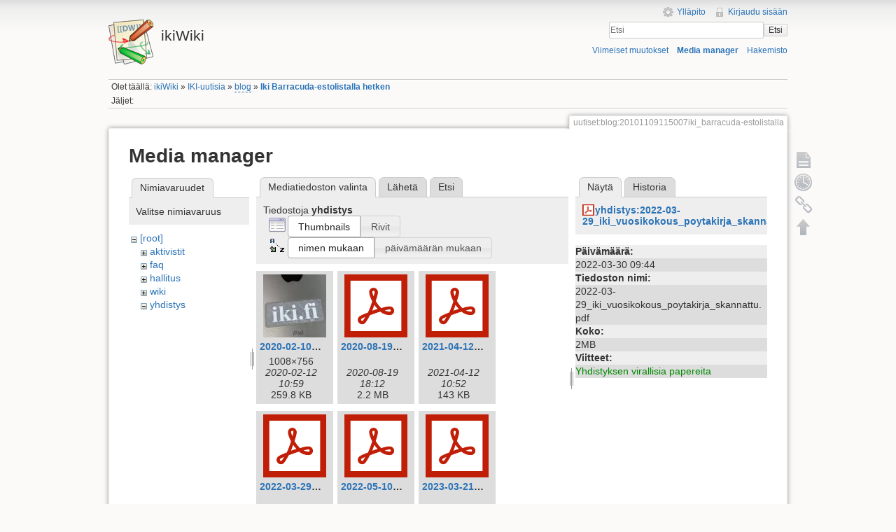

--- FILE ---
content_type: text/html; charset=utf-8
request_url: https://ikiwiki.iki.fi/uutiset/blog/20101109115007iki_barracuda-estolistalla?image=yhdistys%3A2022-03-29_iki_vuosikokous_poytakirja_skannattu.pdf&ns=yhdistys&tab_details=view&do=media&tab_files=files
body_size: 93667
content:
<!DOCTYPE html>
<html lang="fi" dir="ltr" class="no-js">
<head>
    <meta charset="utf-8" />
    <title>Iki Barracuda-estolistalla hetken [ikiWiki]</title>
    <script>(function(H){H.className=H.className.replace(/\bno-js\b/,'js')})(document.documentElement)</script>
    <meta name="generator" content="DokuWiki"/>
<meta name="robots" content="noindex,nofollow"/>
<link rel="search" type="application/opensearchdescription+xml" href="/lib/exe/opensearch.php" title="ikiWiki"/>
<link rel="start" href="/"/>
<link rel="contents" href="/uutiset/blog/20101109115007iki_barracuda-estolistalla?do=index" title="Hakemisto"/>
<link rel="manifest" href="/lib/exe/manifest.php"/>
<link rel="alternate" type="application/rss+xml" title="Viimeiset muutokset" href="/feed.php"/>
<link rel="alternate" type="application/rss+xml" title="Nykyinen nimiavaruus" href="/feed.php?mode=list&amp;ns=uutiset:blog"/>
<link rel="alternate" type="text/html" title="pelkkä HTML" href="/_export/xhtml/uutiset/blog/20101109115007iki_barracuda-estolistalla"/>
<link rel="alternate" type="text/plain" title="Wiki markup" href="/_export/raw/uutiset/blog/20101109115007iki_barracuda-estolistalla"/>
<link rel="stylesheet" href="/lib/exe/css.php?t=iki&amp;tseed=c752bdac2631d0ad68506e4aef01fb64"/>
<!--[if gte IE 9]><!-->
<script >/*<![CDATA[*/var NS='uutiset:blog';var JSINFO = {"chartlang":"fi","chartlocale":"{\n  \"name\": \"fi\",\n  \"options\": {\n    \"months\": [\n      \"Tammikuu\",\n      \"Helmikuu\",\n      \"Maaliskuu\",\n      \"Huhtikuu\",\n      \"Toukokuu\",\n      \"Kes\u00e4kuu\",\n      \"Hein\u00e4kuu\",\n      \"Elokuu\",\n      \"Syyskuu\",\n      \"Lokakuu\",\n      \"Marraskuu\",\n      \"Joulukuu\"\n    ],\n    \"shortMonths\": [\n      \"Tammi\",\n      \"Helmi\",\n      \"Maalis\",\n      \"Huhti\",\n      \"Touko\",\n      \"Kes\u00e4\",\n      \"Hein\u00e4\",\n      \"Elo\",\n      \"Syys\",\n      \"Loka\",\n      \"Marras\",\n      \"Joulu\"\n    ],\n    \"days\": [\n      \"Sunnuntai\",\n      \"Maanantai\",\n      \"Tiistai\",\n      \"Keskiviikko\",\n      \"Torstai\",\n      \"Perjantai\",\n      \"Lauantai\"\n    ],\n    \"shortDays\": [\"Su\", \"Ma\", \"Ti\", \"Ke\", \"To\", \"Pe\", \"La\"],\n    \"toolbar\": {\n      \"exportToSVG\": \"Lataa SVG\",\n      \"exportToPNG\": \"Lataa PNG\",\n      \"exportToCSV\": \"Lataa CSV\",\n      \"menu\": \"Valikko\",\n      \"selection\": \"Valinta\",\n      \"selectionZoom\": \"Valinnan zoomaus\",\n      \"zoomIn\": \"L\u00e4henn\u00e4\",\n      \"zoomOut\": \"Loitonna\",\n      \"pan\": \"Panoroi\",\n      \"reset\": \"Nollaa zoomaus\"\n    }\n  }\n}\n","id":"uutiset:blog:20101109115007iki_barracuda-estolistalla","namespace":"uutiset:blog","ACT":"media","useHeadingNavigation":1,"useHeadingContent":1};
/*!]]>*/</script>
<script src="/lib/exe/jquery.php?tseed=f0349b609f9b91a485af8fd8ecd4aea4" defer="defer">/*<![CDATA[*/
/*!]]>*/</script>
<script src="/lib/exe/js.php?t=iki&amp;tseed=c752bdac2631d0ad68506e4aef01fb64" defer="defer">/*<![CDATA[*/
/*!]]>*/</script>
<!--<![endif]-->
    <meta name="viewport" content="width=device-width,initial-scale=1" />
    <link rel="shortcut icon" href="/lib/tpl/iki/images/favicon.ico" />
<link rel="apple-touch-icon" href="/lib/tpl/iki/images/apple-touch-icon.png" />
    </head>

<body>
    <!--[if lte IE 7 ]><div id="IE7"><![endif]--><!--[if IE 8 ]><div id="IE8"><![endif]-->
    <div id="dokuwiki__site"><div id="dokuwiki__top" class="site dokuwiki mode_media tpl_iki     ">

        
<!-- ********** HEADER ********** -->
<div id="dokuwiki__header"><div class="pad group">

    
    <div class="headings group">
        <ul class="a11y skip">
            <li><a href="#dokuwiki__content">Siirry sisältöön</a></li>
        </ul>

        <h1><a href="/ikiWiki"  accesskey="h" title="[H]"><img src="/lib/tpl/iki/images/logo.png" width="64" height="64" alt="" /> <span>ikiWiki</span></a></h1>
            </div>

    <div class="tools group">
        <!-- USER TOOLS -->
                    <div id="dokuwiki__usertools">
                <h3 class="a11y">Käyttäjän työkalut</h3>
                <ul>
                    <li><a href="/uutiset/blog/20101109115007iki_barracuda-estolistalla?do=admin"  class="action admin" rel="nofollow" title="Ylläpito">Ylläpito</a></li><li><a href="/uutiset/blog/20101109115007iki_barracuda-estolistalla?do=login&amp;sectok="  class="action login" rel="nofollow" title="Kirjaudu sisään">Kirjaudu sisään</a></li>                </ul>
            </div>
        
        <!-- SITE TOOLS -->
        <div id="dokuwiki__sitetools">
            <h3 class="a11y">Sivuston työkalut</h3>
            <form action="/ikiWiki" method="get" role="search" class="search doku_form" id="dw__search" accept-charset="utf-8"><input type="hidden" name="do" value="search" /><input type="hidden" name="id" value="uutiset:blog:20101109115007iki_barracuda-estolistalla" /><div class="no"><input name="q" type="text" class="edit" title="[F]" accesskey="f" placeholder="Etsi" autocomplete="on" id="qsearch__in" value="" /><button value="1" type="submit" title="Etsi">Etsi</button><div id="qsearch__out" class="ajax_qsearch JSpopup"></div></div></form>            <div class="mobileTools">
                <form action="/doku.php" method="get" accept-charset="utf-8"><div class="no"><input type="hidden" name="id" value="uutiset:blog:20101109115007iki_barracuda-estolistalla" /><select name="do" class="edit quickselect" title="Työkalut"><option value="">Työkalut</option><optgroup label="Sivutyökalut"><option value="">Näytä sivu</option><option value="revisions">Vanhat versiot</option><option value="backlink">Paluulinkit</option></optgroup><optgroup label="Sivuston työkalut"><option value="recent">Viimeiset muutokset</option><option value="media">Media manager</option><option value="index">Hakemisto</option></optgroup><optgroup label="Käyttäjän työkalut"><option value="login">Kirjaudu sisään</option></optgroup></select><button type="submit">&gt;</button></div></form>            </div>
            <ul>
                <li><a href="/uutiset/blog/20101109115007iki_barracuda-estolistalla?do=recent"  class="action recent" accesskey="r" rel="nofollow" title="Viimeiset muutokset [R]">Viimeiset muutokset</a></li><li><a href="/uutiset/blog/20101109115007iki_barracuda-estolistalla?do=media&amp;ns=uutiset%3Ablog"  class="action media" rel="nofollow" title="Media manager">Media manager</a></li><li><a href="/uutiset/blog/20101109115007iki_barracuda-estolistalla?do=index"  class="action index" accesskey="x" rel="nofollow" title="Hakemisto [X]">Hakemisto</a></li>            </ul>
        </div>

    </div>

    <!-- BREADCRUMBS -->
            <div class="breadcrumbs">
                            <div class="youarehere"><span class="bchead">Olet täällä: </span><span class="home"><bdi><a href="/ikiwiki" class="wikilink1" title="ikiwiki" data-wiki-id="ikiwiki">ikiWiki</a></bdi></span> » <bdi><a href="/uutiset/uutiset" class="wikilink1" title="uutiset:uutiset" data-wiki-id="uutiset:uutiset">IKI-uutisia</a></bdi> » <bdi><a href="/uutiset/blog/ikiwiki" class="wikilink2" title="uutiset:blog:ikiwiki" rel="nofollow" data-wiki-id="uutiset:blog:ikiwiki">blog</a></bdi> » <bdi><a href="/uutiset/blog/20101109115007iki_barracuda-estolistalla" class="wikilink1" title="uutiset:blog:20101109115007iki_barracuda-estolistalla" data-wiki-id="uutiset:blog:20101109115007iki_barracuda-estolistalla">Iki Barracuda-estolistalla hetken</a></bdi></div>
                                        <div class="trace"><span class="bchead">Jäljet:</span></div>
                    </div>
    
    
    <hr class="a11y" />
</div></div><!-- /header -->

        <div class="wrapper group">

            
            <!-- ********** CONTENT ********** -->
            <div id="dokuwiki__content"><div class="pad group">

                <div class="pageId"><span>uutiset:blog:20101109115007iki_barracuda-estolistalla</span></div>

                <div class="page group">
                                                            <!-- wikipage start -->
                    <div id="mediamanager__page">
<h1>Media manager</h1>
<div class="panel namespaces">
<h2>Nimiavaruudet</h2>
<div class="panelHeader">Valitse nimiavaruus</div>
<div class="panelContent" id="media__tree">

<ul class="idx">
<li class="media level0 open"><img src="/lib/images/minus.gif" alt="−" /><div class="li"><a href="/uutiset/blog/20101109115007iki_barracuda-estolistalla?ns=&amp;tab_files=files&amp;do=media&amp;tab_details=view&amp;image=yhdistys%3A2022-03-29_iki_vuosikokous_poytakirja_skannattu.pdf" class="idx_dir">[root]</a></div>
<ul class="idx">
<li class="media level1 closed"><img src="/lib/images/plus.gif" alt="+" /><div class="li"><a href="/uutiset/blog/20101109115007iki_barracuda-estolistalla?ns=aktivistit&amp;tab_files=files&amp;do=media&amp;tab_details=view&amp;image=yhdistys%3A2022-03-29_iki_vuosikokous_poytakirja_skannattu.pdf" class="idx_dir">aktivistit</a></div></li>
<li class="media level1 closed"><img src="/lib/images/plus.gif" alt="+" /><div class="li"><a href="/uutiset/blog/20101109115007iki_barracuda-estolistalla?ns=faq&amp;tab_files=files&amp;do=media&amp;tab_details=view&amp;image=yhdistys%3A2022-03-29_iki_vuosikokous_poytakirja_skannattu.pdf" class="idx_dir">faq</a></div></li>
<li class="media level1 closed"><img src="/lib/images/plus.gif" alt="+" /><div class="li"><a href="/uutiset/blog/20101109115007iki_barracuda-estolistalla?ns=hallitus&amp;tab_files=files&amp;do=media&amp;tab_details=view&amp;image=yhdistys%3A2022-03-29_iki_vuosikokous_poytakirja_skannattu.pdf" class="idx_dir">hallitus</a></div></li>
<li class="media level1 closed"><img src="/lib/images/plus.gif" alt="+" /><div class="li"><a href="/uutiset/blog/20101109115007iki_barracuda-estolistalla?ns=wiki&amp;tab_files=files&amp;do=media&amp;tab_details=view&amp;image=yhdistys%3A2022-03-29_iki_vuosikokous_poytakirja_skannattu.pdf" class="idx_dir">wiki</a></div></li>
<li class="media level1 open"><img src="/lib/images/minus.gif" alt="−" /><div class="li"><a href="/uutiset/blog/20101109115007iki_barracuda-estolistalla?ns=yhdistys&amp;tab_files=files&amp;do=media&amp;tab_details=view&amp;image=yhdistys%3A2022-03-29_iki_vuosikokous_poytakirja_skannattu.pdf" class="idx_dir">yhdistys</a></div></li>
</ul></li>
</ul>
</div>
</div>
<div class="panel filelist">
<h2 class="a11y">Mediatiedoston valinta</h2>
<ul class="tabs">
<li><strong>Mediatiedoston valinta</strong></li>
<li><a href="/uutiset/blog/20101109115007iki_barracuda-estolistalla?tab_files=upload&amp;do=media&amp;tab_details=view&amp;image=yhdistys%3A2022-03-29_iki_vuosikokous_poytakirja_skannattu.pdf&amp;ns=yhdistys">Lähetä</a></li>
<li><a href="/uutiset/blog/20101109115007iki_barracuda-estolistalla?tab_files=search&amp;do=media&amp;tab_details=view&amp;image=yhdistys%3A2022-03-29_iki_vuosikokous_poytakirja_skannattu.pdf&amp;ns=yhdistys">Etsi</a></li>
</ul>
<div class="panelHeader">
<h3>Tiedostoja <strong>yhdistys</strong></h3>
<form method="get" action="/uutiset/blog/20101109115007iki_barracuda-estolistalla" class="options doku_form" accept-charset="utf-8"><input type="hidden" name="sectok" value="" /><input type="hidden" name="do" value="media" /><input type="hidden" name="tab_files" value="files" /><input type="hidden" name="tab_details" value="view" /><input type="hidden" name="image" value="yhdistys:2022-03-29_iki_vuosikokous_poytakirja_skannattu.pdf" /><input type="hidden" name="ns" value="yhdistys" /><div class="no"><ul>
<li class="listType"><label for="listType__thumbs" class="thumbs">
<input name="list_dwmedia" type="radio" value="thumbs" id="listType__thumbs" class="thumbs" checked="checked" />
<span>Thumbnails</span>
</label><label for="listType__rows" class="rows">
<input name="list_dwmedia" type="radio" value="rows" id="listType__rows" class="rows" />
<span>Rivit</span>
</label></li>
<li class="sortBy"><label for="sortBy__name" class="name">
<input name="sort_dwmedia" type="radio" value="name" id="sortBy__name" class="name" checked="checked" />
<span>nimen mukaan</span>
</label><label for="sortBy__date" class="date">
<input name="sort_dwmedia" type="radio" value="date" id="sortBy__date" class="date" />
<span>päivämäärän mukaan</span>
</label></li>
<li><button value="1" type="submit">Toteuta</button></li>
</ul>
</div></form></div>
<div class="panelContent">
<ul class="thumbs"><li><dl title="2020-02-10_iki-tarra_space_grey_ipad.jpg"><dt><a id="l_:yhdistys:2020-02-10_iki-tarra_space_grey_ipad.jpg" class="image thumb" href="/uutiset/blog/20101109115007iki_barracuda-estolistalla?image=yhdistys%3A2020-02-10_iki-tarra_space_grey_ipad.jpg&amp;ns=yhdistys&amp;tab_details=view&amp;do=media&amp;tab_files=files"><img src="/_media/yhdistys/2020-02-10_iki-tarra_space_grey_ipad.jpg?w=90&amp;h=90&amp;tok=996767" alt="2020-02-10_iki-tarra_space_grey_ipad.jpg" loading="lazy" width="90" height="90" /></a></dt><dd class="name"><a href="/uutiset/blog/20101109115007iki_barracuda-estolistalla?image=yhdistys%3A2020-02-10_iki-tarra_space_grey_ipad.jpg&amp;ns=yhdistys&amp;tab_details=view&amp;do=media&amp;tab_files=files" id="h_:yhdistys:2020-02-10_iki-tarra_space_grey_ipad.jpg">2020-02-10_iki-tarra_space_grey_ipad.jpg</a></dd><dd class="size">1008&#215;756</dd><dd class="date">2020-02-12 10:59</dd><dd class="filesize">259.8 KB</dd></dl></li><li><dl title="2020-08-19_iki_vuosikokous_poeytaekirja_ja_toiminnantarkastajien_lausunto.pdf"><dt><a id="l_:yhdistys:2020-08-19_iki_vuosikokous_poeytaekirja_ja_toiminnantarkastajien_lausunto.pdf" class="image thumb" href="/uutiset/blog/20101109115007iki_barracuda-estolistalla?image=yhdistys%3A2020-08-19_iki_vuosikokous_poeytaekirja_ja_toiminnantarkastajien_lausunto.pdf&amp;ns=yhdistys&amp;tab_details=view&amp;do=media&amp;tab_files=files"><img src="/lib/images/fileicons/svg/pdf.svg" alt="2020-08-19_iki_vuosikokous_poeytaekirja_ja_toiminnantarkastajien_lausunto.pdf" loading="lazy" width="90" height="90" /></a></dt><dd class="name"><a href="/uutiset/blog/20101109115007iki_barracuda-estolistalla?image=yhdistys%3A2020-08-19_iki_vuosikokous_poeytaekirja_ja_toiminnantarkastajien_lausunto.pdf&amp;ns=yhdistys&amp;tab_details=view&amp;do=media&amp;tab_files=files" id="h_:yhdistys:2020-08-19_iki_vuosikokous_poeytaekirja_ja_toiminnantarkastajien_lausunto.pdf">2020-08-19_iki_vuosikokous_poeytaekirja_ja_toiminnantarkastajien_lausunto.pdf</a></dd><dd class="size">&#160;</dd><dd class="date">2020-08-19 18:12</dd><dd class="filesize">2.2 MB</dd></dl></li><li><dl title="2021-04-12_lausunto_isoc_-_joint_global_encryption_coalition_members_submission_to_the_european_commission_impact_assessment_-_draft.pdf"><dt><a id="l_:yhdistys:2021-04-12_lausunto_isoc_-_joint_global_encryption_coalition_members_submission_to_the_european_commission_impact_assessment_-_draft.pdf" class="image thumb" href="/uutiset/blog/20101109115007iki_barracuda-estolistalla?image=yhdistys%3A2021-04-12_lausunto_isoc_-_joint_global_encryption_coalition_members_submission_to_the_european_commission_impact_assessment_-_draft.pdf&amp;ns=yhdistys&amp;tab_details=view&amp;do=media&amp;tab_files=files"><img src="/lib/images/fileicons/svg/pdf.svg" alt="2021-04-12_lausunto_isoc_-_joint_global_encryption_coalition_members_submission_to_the_european_commission_impact_assessment_-_draft.pdf" loading="lazy" width="90" height="90" /></a></dt><dd class="name"><a href="/uutiset/blog/20101109115007iki_barracuda-estolistalla?image=yhdistys%3A2021-04-12_lausunto_isoc_-_joint_global_encryption_coalition_members_submission_to_the_european_commission_impact_assessment_-_draft.pdf&amp;ns=yhdistys&amp;tab_details=view&amp;do=media&amp;tab_files=files" id="h_:yhdistys:2021-04-12_lausunto_isoc_-_joint_global_encryption_coalition_members_submission_to_the_european_commission_impact_assessment_-_draft.pdf">2021-04-12_lausunto_isoc_-_joint_global_encryption_coalition_members_submission_to_the_european_commission_impact_assessment_-_draft.pdf</a></dd><dd class="size">&#160;</dd><dd class="date">2021-04-12 10:52</dd><dd class="filesize">143 KB</dd></dl></li><li><dl title="2022-03-29_iki_vuosikokous_poytakirja_skannattu.pdf"><dt><a id="l_:yhdistys:2022-03-29_iki_vuosikokous_poytakirja_skannattu.pdf" class="image thumb" href="/uutiset/blog/20101109115007iki_barracuda-estolistalla?image=yhdistys%3A2022-03-29_iki_vuosikokous_poytakirja_skannattu.pdf&amp;ns=yhdistys&amp;tab_details=view&amp;do=media&amp;tab_files=files"><img src="/lib/images/fileicons/svg/pdf.svg" alt="2022-03-29_iki_vuosikokous_poytakirja_skannattu.pdf" loading="lazy" width="90" height="90" /></a></dt><dd class="name"><a href="/uutiset/blog/20101109115007iki_barracuda-estolistalla?image=yhdistys%3A2022-03-29_iki_vuosikokous_poytakirja_skannattu.pdf&amp;ns=yhdistys&amp;tab_details=view&amp;do=media&amp;tab_files=files" id="h_:yhdistys:2022-03-29_iki_vuosikokous_poytakirja_skannattu.pdf">2022-03-29_iki_vuosikokous_poytakirja_skannattu.pdf</a></dd><dd class="size">&#160;</dd><dd class="date">2022-03-30 09:44</dd><dd class="filesize">1.9 MB</dd></dl></li><li><dl title="2022-05-10_lausunto_iki_-_20220510_suositus_välitystietojen_käsittelyä_koskevien_tietojen_tallentamiseksi.pdf"><dt><a id="l_:yhdistys:2022-05-10_lausunto_iki_-_20220510_suositus_välitystietojen_käsittelyä_koskevien_tietojen_tallentamiseksi.pdf" class="image thumb" href="/uutiset/blog/20101109115007iki_barracuda-estolistalla?image=yhdistys%3A2022-05-10_lausunto_iki_-_20220510_suositus_va%CC%88litystietojen_ka%CC%88sittelya%CC%88_koskevien_tietojen_tallentamiseksi.pdf&amp;ns=yhdistys&amp;tab_details=view&amp;do=media&amp;tab_files=files"><img src="/lib/images/fileicons/svg/pdf.svg" alt="2022-05-10_lausunto_iki_-_20220510_suositus_välitystietojen_käsittelyä_koskevien_tietojen_tallentamiseksi.pdf" loading="lazy" width="90" height="90" /></a></dt><dd class="name"><a href="/uutiset/blog/20101109115007iki_barracuda-estolistalla?image=yhdistys%3A2022-05-10_lausunto_iki_-_20220510_suositus_va%CC%88litystietojen_ka%CC%88sittelya%CC%88_koskevien_tietojen_tallentamiseksi.pdf&amp;ns=yhdistys&amp;tab_details=view&amp;do=media&amp;tab_files=files" id="h_:yhdistys:2022-05-10_lausunto_iki_-_20220510_suositus_välitystietojen_käsittelyä_koskevien_tietojen_tallentamiseksi.pdf">2022-05-10_lausunto_iki_-_20220510_suositus_välitystietojen_käsittelyä_koskevien_tietojen_tallentamiseksi.pdf</a></dd><dd class="size">&#160;</dd><dd class="date">2022-05-10 07:56</dd><dd class="filesize">62.4 KB</dd></dl></li><li><dl title="2023-03-21_iki_vuosikokous_poytakirja_skannattu.pdf"><dt><a id="l_:yhdistys:2023-03-21_iki_vuosikokous_poytakirja_skannattu.pdf" class="image thumb" href="/uutiset/blog/20101109115007iki_barracuda-estolistalla?image=yhdistys%3A2023-03-21_iki_vuosikokous_poytakirja_skannattu.pdf&amp;ns=yhdistys&amp;tab_details=view&amp;do=media&amp;tab_files=files"><img src="/lib/images/fileicons/svg/pdf.svg" alt="2023-03-21_iki_vuosikokous_poytakirja_skannattu.pdf" loading="lazy" width="90" height="90" /></a></dt><dd class="name"><a href="/uutiset/blog/20101109115007iki_barracuda-estolistalla?image=yhdistys%3A2023-03-21_iki_vuosikokous_poytakirja_skannattu.pdf&amp;ns=yhdistys&amp;tab_details=view&amp;do=media&amp;tab_files=files" id="h_:yhdistys:2023-03-21_iki_vuosikokous_poytakirja_skannattu.pdf">2023-03-21_iki_vuosikokous_poytakirja_skannattu.pdf</a></dd><dd class="size">&#160;</dd><dd class="date">2023-03-23 15:56</dd><dd class="filesize">1.9 MB</dd></dl></li><li><dl title="2024-03-26_vuosikokous_poytakirja.pdf"><dt><a id="l_:yhdistys:2024-03-26_vuosikokous_poytakirja.pdf" class="image thumb" href="/uutiset/blog/20101109115007iki_barracuda-estolistalla?image=yhdistys%3A2024-03-26_vuosikokous_poytakirja.pdf&amp;ns=yhdistys&amp;tab_details=view&amp;do=media&amp;tab_files=files"><img src="/lib/images/fileicons/svg/pdf.svg" alt="2024-03-26_vuosikokous_poytakirja.pdf" loading="lazy" width="90" height="90" /></a></dt><dd class="name"><a href="/uutiset/blog/20101109115007iki_barracuda-estolistalla?image=yhdistys%3A2024-03-26_vuosikokous_poytakirja.pdf&amp;ns=yhdistys&amp;tab_details=view&amp;do=media&amp;tab_files=files" id="h_:yhdistys:2024-03-26_vuosikokous_poytakirja.pdf">2024-03-26_vuosikokous_poytakirja.pdf</a></dd><dd class="size">&#160;</dd><dd class="date">2024-06-17 19:31</dd><dd class="filesize">1.8 MB</dd></dl></li><li><dl title="2024-03-26_vuosikokous_pöytäkirja_ja_osanottajat.pdf"><dt><a id="l_:yhdistys:2024-03-26_vuosikokous_pöytäkirja_ja_osanottajat.pdf" class="image thumb" href="/uutiset/blog/20101109115007iki_barracuda-estolistalla?image=yhdistys%3A2024-03-26_vuosikokous_po%CC%88yta%CC%88kirja_ja_osanottajat.pdf&amp;ns=yhdistys&amp;tab_details=view&amp;do=media&amp;tab_files=files"><img src="/lib/images/fileicons/svg/pdf.svg" alt="2024-03-26_vuosikokous_pöytäkirja_ja_osanottajat.pdf" loading="lazy" width="90" height="90" /></a></dt><dd class="name"><a href="/uutiset/blog/20101109115007iki_barracuda-estolistalla?image=yhdistys%3A2024-03-26_vuosikokous_po%CC%88yta%CC%88kirja_ja_osanottajat.pdf&amp;ns=yhdistys&amp;tab_details=view&amp;do=media&amp;tab_files=files" id="h_:yhdistys:2024-03-26_vuosikokous_pöytäkirja_ja_osanottajat.pdf">2024-03-26_vuosikokous_pöytäkirja_ja_osanottajat.pdf</a></dd><dd class="size">&#160;</dd><dd class="date">2024-03-26 20:26</dd><dd class="filesize">1.8 MB</dd></dl></li><li><dl title="2024-06-27_iki_ylimaarainen_kokous_poytakirja.pdf"><dt><a id="l_:yhdistys:2024-06-27_iki_ylimaarainen_kokous_poytakirja.pdf" class="image thumb" href="/uutiset/blog/20101109115007iki_barracuda-estolistalla?image=yhdistys%3A2024-06-27_iki_ylimaarainen_kokous_poytakirja.pdf&amp;ns=yhdistys&amp;tab_details=view&amp;do=media&amp;tab_files=files"><img src="/lib/images/fileicons/svg/pdf.svg" alt="2024-06-27_iki_ylimaarainen_kokous_poytakirja.pdf" loading="lazy" width="90" height="90" /></a></dt><dd class="name"><a href="/uutiset/blog/20101109115007iki_barracuda-estolistalla?image=yhdistys%3A2024-06-27_iki_ylimaarainen_kokous_poytakirja.pdf&amp;ns=yhdistys&amp;tab_details=view&amp;do=media&amp;tab_files=files" id="h_:yhdistys:2024-06-27_iki_ylimaarainen_kokous_poytakirja.pdf">2024-06-27_iki_ylimaarainen_kokous_poytakirja.pdf</a></dd><dd class="size">&#160;</dd><dd class="date">2024-06-28 10:52</dd><dd class="filesize">523.1 KB</dd></dl></li><li><dl title="2025-03-06_iki_vuosikokous.pdf"><dt><a id="l_:yhdistys:2025-03-06_iki_vuosikokous.pdf" class="image thumb" href="/uutiset/blog/20101109115007iki_barracuda-estolistalla?image=yhdistys%3A2025-03-06_iki_vuosikokous.pdf&amp;ns=yhdistys&amp;tab_details=view&amp;do=media&amp;tab_files=files"><img src="/lib/images/fileicons/svg/pdf.svg" alt="2025-03-06_iki_vuosikokous.pdf" loading="lazy" width="90" height="90" /></a></dt><dd class="name"><a href="/uutiset/blog/20101109115007iki_barracuda-estolistalla?image=yhdistys%3A2025-03-06_iki_vuosikokous.pdf&amp;ns=yhdistys&amp;tab_details=view&amp;do=media&amp;tab_files=files" id="h_:yhdistys:2025-03-06_iki_vuosikokous.pdf">2025-03-06_iki_vuosikokous.pdf</a></dd><dd class="size">&#160;</dd><dd class="date">2025-03-06 20:55</dd><dd class="filesize">8.4 MB</dd></dl></li><li><dl title="20201208_lausuntopyynto_luonnoksesta_hallituksen_esitykseksi_avoimen_datan_direktiivin_taytantoonpanoa_koskevasta_lainsaadannosta_iki_lausunto_.pdf"><dt><a id="l_:yhdistys:20201208_lausuntopyynto_luonnoksesta_hallituksen_esitykseksi_avoimen_datan_direktiivin_taytantoonpanoa_koskevasta_lainsaadannosta_iki_lausunto_.pdf" class="image thumb" href="/uutiset/blog/20101109115007iki_barracuda-estolistalla?image=yhdistys%3A20201208_lausuntopyynto_luonnoksesta_hallituksen_esitykseksi_avoimen_datan_direktiivin_taytantoonpanoa_koskevasta_lainsaadannosta_iki_lausunto_.pdf&amp;ns=yhdistys&amp;tab_details=view&amp;do=media&amp;tab_files=files"><img src="/lib/images/fileicons/svg/pdf.svg" alt="20201208_lausuntopyynto_luonnoksesta_hallituksen_esitykseksi_avoimen_datan_direktiivin_taytantoonpanoa_koskevasta_lainsaadannosta_iki_lausunto_.pdf" loading="lazy" width="90" height="90" /></a></dt><dd class="name"><a href="/uutiset/blog/20101109115007iki_barracuda-estolistalla?image=yhdistys%3A20201208_lausuntopyynto_luonnoksesta_hallituksen_esitykseksi_avoimen_datan_direktiivin_taytantoonpanoa_koskevasta_lainsaadannosta_iki_lausunto_.pdf&amp;ns=yhdistys&amp;tab_details=view&amp;do=media&amp;tab_files=files" id="h_:yhdistys:20201208_lausuntopyynto_luonnoksesta_hallituksen_esitykseksi_avoimen_datan_direktiivin_taytantoonpanoa_koskevasta_lainsaadannosta_iki_lausunto_.pdf">20201208_lausuntopyynto_luonnoksesta_hallituksen_esitykseksi_avoimen_datan_direktiivin_taytantoonpanoa_koskevasta_lainsaadannosta_iki_lausunto_.pdf</a></dd><dd class="size">&#160;</dd><dd class="date">2020-12-08 20:08</dd><dd class="filesize">58.8 KB</dd></dl></li><li><dl title="evästeohjeistus_loppukäyttäjille.pdf"><dt><a id="l_:yhdistys:evästeohjeistus_loppukäyttäjille.pdf" class="image thumb" href="/uutiset/blog/20101109115007iki_barracuda-estolistalla?image=yhdistys%3Aeva%CC%88steohjeistus_loppuka%CC%88ytta%CC%88jille.pdf&amp;ns=yhdistys&amp;tab_details=view&amp;do=media&amp;tab_files=files"><img src="/lib/images/fileicons/svg/pdf.svg" alt="evästeohjeistus_loppukäyttäjille.pdf" loading="lazy" width="90" height="90" /></a></dt><dd class="name"><a href="/uutiset/blog/20101109115007iki_barracuda-estolistalla?image=yhdistys%3Aeva%CC%88steohjeistus_loppuka%CC%88ytta%CC%88jille.pdf&amp;ns=yhdistys&amp;tab_details=view&amp;do=media&amp;tab_files=files" id="h_:yhdistys:evästeohjeistus_loppukäyttäjille.pdf">evästeohjeistus_loppukäyttäjille.pdf</a></dd><dd class="size">&#160;</dd><dd class="date">2021-08-09 16:13</dd><dd class="filesize">291.5 KB</dd></dl></li><li><dl title="evästeohjeistus_palveluntarjoajille.pdf"><dt><a id="l_:yhdistys:evästeohjeistus_palveluntarjoajille.pdf" class="image thumb" href="/uutiset/blog/20101109115007iki_barracuda-estolistalla?image=yhdistys%3Aeva%CC%88steohjeistus_palveluntarjoajille.pdf&amp;ns=yhdistys&amp;tab_details=view&amp;do=media&amp;tab_files=files"><img src="/lib/images/fileicons/svg/pdf.svg" alt="evästeohjeistus_palveluntarjoajille.pdf" loading="lazy" width="90" height="90" /></a></dt><dd class="name"><a href="/uutiset/blog/20101109115007iki_barracuda-estolistalla?image=yhdistys%3Aeva%CC%88steohjeistus_palveluntarjoajille.pdf&amp;ns=yhdistys&amp;tab_details=view&amp;do=media&amp;tab_files=files" id="h_:yhdistys:evästeohjeistus_palveluntarjoajille.pdf">evästeohjeistus_palveluntarjoajille.pdf</a></dd><dd class="size">&#160;</dd><dd class="date">2021-08-09 16:13</dd><dd class="filesize">506.4 KB</dd></dl></li><li><dl title="guidance_on_the_use_of_web_cookies_for_the_end_users.pdf"><dt><a id="l_:yhdistys:guidance_on_the_use_of_web_cookies_for_the_end_users.pdf" class="image thumb" href="/uutiset/blog/20101109115007iki_barracuda-estolistalla?image=yhdistys%3Aguidance_on_the_use_of_web_cookies_for_the_end_users.pdf&amp;ns=yhdistys&amp;tab_details=view&amp;do=media&amp;tab_files=files"><img src="/lib/images/fileicons/svg/pdf.svg" alt="guidance_on_the_use_of_web_cookies_for_the_end_users.pdf" loading="lazy" width="90" height="90" /></a></dt><dd class="name"><a href="/uutiset/blog/20101109115007iki_barracuda-estolistalla?image=yhdistys%3Aguidance_on_the_use_of_web_cookies_for_the_end_users.pdf&amp;ns=yhdistys&amp;tab_details=view&amp;do=media&amp;tab_files=files" id="h_:yhdistys:guidance_on_the_use_of_web_cookies_for_the_end_users.pdf">guidance_on_the_use_of_web_cookies_for_the_end_users.pdf</a></dd><dd class="size">&#160;</dd><dd class="date">2021-08-09 16:13</dd><dd class="filesize">285.9 KB</dd></dl></li><li><dl title="guidance_on_the_use_of_web_cookies_for_the_service_providers.pdf"><dt><a id="l_:yhdistys:guidance_on_the_use_of_web_cookies_for_the_service_providers.pdf" class="image thumb" href="/uutiset/blog/20101109115007iki_barracuda-estolistalla?image=yhdistys%3Aguidance_on_the_use_of_web_cookies_for_the_service_providers.pdf&amp;ns=yhdistys&amp;tab_details=view&amp;do=media&amp;tab_files=files"><img src="/lib/images/fileicons/svg/pdf.svg" alt="guidance_on_the_use_of_web_cookies_for_the_service_providers.pdf" loading="lazy" width="90" height="90" /></a></dt><dd class="name"><a href="/uutiset/blog/20101109115007iki_barracuda-estolistalla?image=yhdistys%3Aguidance_on_the_use_of_web_cookies_for_the_service_providers.pdf&amp;ns=yhdistys&amp;tab_details=view&amp;do=media&amp;tab_files=files" id="h_:yhdistys:guidance_on_the_use_of_web_cookies_for_the_service_providers.pdf">guidance_on_the_use_of_web_cookies_for_the_service_providers.pdf</a></dd><dd class="size">&#160;</dd><dd class="date">2021-08-09 16:14</dd><dd class="filesize">508.3 KB</dd></dl></li><li><dl title="iki-combined.pdf"><dt><a id="l_:yhdistys:iki-combined.pdf" class="image thumb" href="/uutiset/blog/20101109115007iki_barracuda-estolistalla?image=yhdistys%3Aiki-combined.pdf&amp;ns=yhdistys&amp;tab_details=view&amp;do=media&amp;tab_files=files"><img src="/lib/images/fileicons/svg/pdf.svg" alt="iki-combined.pdf" loading="lazy" width="90" height="90" /></a></dt><dd class="name"><a href="/uutiset/blog/20101109115007iki_barracuda-estolistalla?image=yhdistys%3Aiki-combined.pdf&amp;ns=yhdistys&amp;tab_details=view&amp;do=media&amp;tab_files=files" id="h_:yhdistys:iki-combined.pdf">iki-combined.pdf</a></dd><dd class="size">&#160;</dd><dd class="date">2021-03-30 11:05</dd><dd class="filesize">5.4 MB</dd></dl></li><li><dl title="iki-httpd.gif"><dt><a id="l_:yhdistys:iki-httpd.gif" class="image thumb" href="/uutiset/blog/20101109115007iki_barracuda-estolistalla?image=yhdistys%3Aiki-httpd.gif&amp;ns=yhdistys&amp;tab_details=view&amp;do=media&amp;tab_files=files"><img src="/_media/yhdistys/iki-httpd.gif?w=90&amp;h=90&amp;tok=f81432" alt="iki-httpd.gif" loading="lazy" width="90" height="90" /></a></dt><dd class="name"><a href="/uutiset/blog/20101109115007iki_barracuda-estolistalla?image=yhdistys%3Aiki-httpd.gif&amp;ns=yhdistys&amp;tab_details=view&amp;do=media&amp;tab_files=files" id="h_:yhdistys:iki-httpd.gif">iki-httpd.gif</a></dd><dd class="size">128&#215;48</dd><dd class="date">2009-12-16 17:52</dd><dd class="filesize">1.8 KB</dd></dl></li><li><dl title="iki-vuosikokous-2011-03-26-poytakirja_screen.pdf"><dt><a id="l_:yhdistys:iki-vuosikokous-2011-03-26-poytakirja_screen.pdf" class="image thumb" href="/uutiset/blog/20101109115007iki_barracuda-estolistalla?image=yhdistys%3Aiki-vuosikokous-2011-03-26-poytakirja_screen.pdf&amp;ns=yhdistys&amp;tab_details=view&amp;do=media&amp;tab_files=files"><img src="/lib/images/fileicons/svg/pdf.svg" alt="iki-vuosikokous-2011-03-26-poytakirja_screen.pdf" loading="lazy" width="90" height="90" /></a></dt><dd class="name"><a href="/uutiset/blog/20101109115007iki_barracuda-estolistalla?image=yhdistys%3Aiki-vuosikokous-2011-03-26-poytakirja_screen.pdf&amp;ns=yhdistys&amp;tab_details=view&amp;do=media&amp;tab_files=files" id="h_:yhdistys:iki-vuosikokous-2011-03-26-poytakirja_screen.pdf">iki-vuosikokous-2011-03-26-poytakirja_screen.pdf</a></dd><dd class="size">&#160;</dd><dd class="date">2011-03-28 06:52</dd><dd class="filesize">681.4 KB</dd></dl></li><li><dl title="iki-vuosikokous-2021-03-30-signed-v1.pdf"><dt><a id="l_:yhdistys:iki-vuosikokous-2021-03-30-signed-v1.pdf" class="image thumb" href="/uutiset/blog/20101109115007iki_barracuda-estolistalla?image=yhdistys%3Aiki-vuosikokous-2021-03-30-signed-v1.pdf&amp;ns=yhdistys&amp;tab_details=view&amp;do=media&amp;tab_files=files"><img src="/lib/images/fileicons/svg/pdf.svg" alt="iki-vuosikokous-2021-03-30-signed-v1.pdf" loading="lazy" width="90" height="90" /></a></dt><dd class="name"><a href="/uutiset/blog/20101109115007iki_barracuda-estolistalla?image=yhdistys%3Aiki-vuosikokous-2021-03-30-signed-v1.pdf&amp;ns=yhdistys&amp;tab_details=view&amp;do=media&amp;tab_files=files" id="h_:yhdistys:iki-vuosikokous-2021-03-30-signed-v1.pdf">iki-vuosikokous-2021-03-30-signed-v1.pdf</a></dd><dd class="size">&#160;</dd><dd class="date">2021-03-30 17:35</dd><dd class="filesize">149.8 KB</dd></dl></li><li><dl title="iki-vuosikokous-2021-03-30-v2-signed-tk-vr-ha2.pdf"><dt><a id="l_:yhdistys:iki-vuosikokous-2021-03-30-v2-signed-tk-vr-ha2.pdf" class="image thumb" href="/uutiset/blog/20101109115007iki_barracuda-estolistalla?image=yhdistys%3Aiki-vuosikokous-2021-03-30-v2-signed-tk-vr-ha2.pdf&amp;ns=yhdistys&amp;tab_details=view&amp;do=media&amp;tab_files=files"><img src="/lib/images/fileicons/svg/pdf.svg" alt="iki-vuosikokous-2021-03-30-v2-signed-tk-vr-ha2.pdf" loading="lazy" width="90" height="90" /></a></dt><dd class="name"><a href="/uutiset/blog/20101109115007iki_barracuda-estolistalla?image=yhdistys%3Aiki-vuosikokous-2021-03-30-v2-signed-tk-vr-ha2.pdf&amp;ns=yhdistys&amp;tab_details=view&amp;do=media&amp;tab_files=files" id="h_:yhdistys:iki-vuosikokous-2021-03-30-v2-signed-tk-vr-ha2.pdf">iki-vuosikokous-2021-03-30-v2-signed-tk-vr-ha2.pdf</a></dd><dd class="size">&#160;</dd><dd class="date">2021-05-04 10:17</dd><dd class="filesize">195.9 KB</dd></dl></li><li><dl title="iki-vuosikokous-2021-03-30-v2-signed.pdf"><dt><a id="l_:yhdistys:iki-vuosikokous-2021-03-30-v2-signed.pdf" class="image thumb" href="/uutiset/blog/20101109115007iki_barracuda-estolistalla?image=yhdistys%3Aiki-vuosikokous-2021-03-30-v2-signed.pdf&amp;ns=yhdistys&amp;tab_details=view&amp;do=media&amp;tab_files=files"><img src="/lib/images/fileicons/svg/pdf.svg" alt="iki-vuosikokous-2021-03-30-v2-signed.pdf" loading="lazy" width="90" height="90" /></a></dt><dd class="name"><a href="/uutiset/blog/20101109115007iki_barracuda-estolistalla?image=yhdistys%3Aiki-vuosikokous-2021-03-30-v2-signed.pdf&amp;ns=yhdistys&amp;tab_details=view&amp;do=media&amp;tab_files=files" id="h_:yhdistys:iki-vuosikokous-2021-03-30-v2-signed.pdf">iki-vuosikokous-2021-03-30-v2-signed.pdf</a></dd><dd class="size">&#160;</dd><dd class="date">2021-04-01 21:56</dd><dd class="filesize">149.9 KB</dd></dl></li><li><dl title="iki-vuosikokous-2021-myllymaki-scanned-signed.pdf"><dt><a id="l_:yhdistys:iki-vuosikokous-2021-myllymaki-scanned-signed.pdf" class="image thumb" href="/uutiset/blog/20101109115007iki_barracuda-estolistalla?image=yhdistys%3Aiki-vuosikokous-2021-myllymaki-scanned-signed.pdf&amp;ns=yhdistys&amp;tab_details=view&amp;do=media&amp;tab_files=files"><img src="/lib/images/fileicons/svg/pdf.svg" alt="iki-vuosikokous-2021-myllymaki-scanned-signed.pdf" loading="lazy" width="90" height="90" /></a></dt><dd class="name"><a href="/uutiset/blog/20101109115007iki_barracuda-estolistalla?image=yhdistys%3Aiki-vuosikokous-2021-myllymaki-scanned-signed.pdf&amp;ns=yhdistys&amp;tab_details=view&amp;do=media&amp;tab_files=files" id="h_:yhdistys:iki-vuosikokous-2021-myllymaki-scanned-signed.pdf">iki-vuosikokous-2021-myllymaki-scanned-signed.pdf</a></dd><dd class="size">&#160;</dd><dd class="date">2021-11-14 14:44</dd><dd class="filesize">1 MB</dd></dl></li><li><dl title="iki-vuosikokous-2021-myllymaki-scanned.pdf"><dt><a id="l_:yhdistys:iki-vuosikokous-2021-myllymaki-scanned.pdf" class="image thumb" href="/uutiset/blog/20101109115007iki_barracuda-estolistalla?image=yhdistys%3Aiki-vuosikokous-2021-myllymaki-scanned.pdf&amp;ns=yhdistys&amp;tab_details=view&amp;do=media&amp;tab_files=files"><img src="/lib/images/fileicons/svg/pdf.svg" alt="iki-vuosikokous-2021-myllymaki-scanned.pdf" loading="lazy" width="90" height="90" /></a></dt><dd class="name"><a href="/uutiset/blog/20101109115007iki_barracuda-estolistalla?image=yhdistys%3Aiki-vuosikokous-2021-myllymaki-scanned.pdf&amp;ns=yhdistys&amp;tab_details=view&amp;do=media&amp;tab_files=files" id="h_:yhdistys:iki-vuosikokous-2021-myllymaki-scanned.pdf">iki-vuosikokous-2021-myllymaki-scanned.pdf</a></dd><dd class="size">&#160;</dd><dd class="date">2021-11-14 14:11</dd><dd class="filesize">1 MB</dd></dl></li><li><dl title="iki.fi_mosaic_1.0.3_mac.png"><dt><a id="l_:yhdistys:iki.fi_mosaic_1.0.3_mac.png" class="image thumb" href="/uutiset/blog/20101109115007iki_barracuda-estolistalla?image=yhdistys%3Aiki.fi_mosaic_1.0.3_mac.png&amp;ns=yhdistys&amp;tab_details=view&amp;do=media&amp;tab_files=files"><img src="/_media/yhdistys/iki.fi_mosaic_1.0.3_mac.png?w=90&amp;h=90&amp;tok=bb92be" alt="iki.fi_mosaic_1.0.3_mac.png" loading="lazy" width="90" height="90" /></a></dt><dd class="name"><a href="/uutiset/blog/20101109115007iki_barracuda-estolistalla?image=yhdistys%3Aiki.fi_mosaic_1.0.3_mac.png&amp;ns=yhdistys&amp;tab_details=view&amp;do=media&amp;tab_files=files" id="h_:yhdistys:iki.fi_mosaic_1.0.3_mac.png">iki.fi_mosaic_1.0.3_mac.png</a></dd><dd class="size">914&#215;736</dd><dd class="date">2014-03-19 11:23</dd><dd class="filesize">153.9 KB</dd></dl></li><li><dl title="iki_2014-03-20_vuosikokous_poytakirja_scan.pdf"><dt><a id="l_:yhdistys:iki_2014-03-20_vuosikokous_poytakirja_scan.pdf" class="image thumb" href="/uutiset/blog/20101109115007iki_barracuda-estolistalla?image=yhdistys%3Aiki_2014-03-20_vuosikokous_poytakirja_scan.pdf&amp;ns=yhdistys&amp;tab_details=view&amp;do=media&amp;tab_files=files"><img src="/lib/images/fileicons/svg/pdf.svg" alt="iki_2014-03-20_vuosikokous_poytakirja_scan.pdf" loading="lazy" width="90" height="90" /></a></dt><dd class="name"><a href="/uutiset/blog/20101109115007iki_barracuda-estolistalla?image=yhdistys%3Aiki_2014-03-20_vuosikokous_poytakirja_scan.pdf&amp;ns=yhdistys&amp;tab_details=view&amp;do=media&amp;tab_files=files" id="h_:yhdistys:iki_2014-03-20_vuosikokous_poytakirja_scan.pdf">iki_2014-03-20_vuosikokous_poytakirja_scan.pdf</a></dd><dd class="size">&#160;</dd><dd class="date">2014-03-21 19:56</dd><dd class="filesize">1.9 MB</dd></dl></li><li><dl title="iki_2015-03-30_vuosikokous_poytakirja_scan.pdf"><dt><a id="l_:yhdistys:iki_2015-03-30_vuosikokous_poytakirja_scan.pdf" class="image thumb" href="/uutiset/blog/20101109115007iki_barracuda-estolistalla?image=yhdistys%3Aiki_2015-03-30_vuosikokous_poytakirja_scan.pdf&amp;ns=yhdistys&amp;tab_details=view&amp;do=media&amp;tab_files=files"><img src="/lib/images/fileicons/svg/pdf.svg" alt="iki_2015-03-30_vuosikokous_poytakirja_scan.pdf" loading="lazy" width="90" height="90" /></a></dt><dd class="name"><a href="/uutiset/blog/20101109115007iki_barracuda-estolistalla?image=yhdistys%3Aiki_2015-03-30_vuosikokous_poytakirja_scan.pdf&amp;ns=yhdistys&amp;tab_details=view&amp;do=media&amp;tab_files=files" id="h_:yhdistys:iki_2015-03-30_vuosikokous_poytakirja_scan.pdf">iki_2015-03-30_vuosikokous_poytakirja_scan.pdf</a></dd><dd class="size">&#160;</dd><dd class="date">2015-04-07 06:42</dd><dd class="filesize">703.8 KB</dd></dl></li><li><dl title="iki_2016-03-31_vuosikokous_poytakirja_scan.pdf"><dt><a id="l_:yhdistys:iki_2016-03-31_vuosikokous_poytakirja_scan.pdf" class="image thumb" href="/uutiset/blog/20101109115007iki_barracuda-estolistalla?image=yhdistys%3Aiki_2016-03-31_vuosikokous_poytakirja_scan.pdf&amp;ns=yhdistys&amp;tab_details=view&amp;do=media&amp;tab_files=files"><img src="/lib/images/fileicons/svg/pdf.svg" alt="iki_2016-03-31_vuosikokous_poytakirja_scan.pdf" loading="lazy" width="90" height="90" /></a></dt><dd class="name"><a href="/uutiset/blog/20101109115007iki_barracuda-estolistalla?image=yhdistys%3Aiki_2016-03-31_vuosikokous_poytakirja_scan.pdf&amp;ns=yhdistys&amp;tab_details=view&amp;do=media&amp;tab_files=files" id="h_:yhdistys:iki_2016-03-31_vuosikokous_poytakirja_scan.pdf">iki_2016-03-31_vuosikokous_poytakirja_scan.pdf</a></dd><dd class="size">&#160;</dd><dd class="date">2016-04-01 08:03</dd><dd class="filesize">695.7 KB</dd></dl></li><li><dl title="iki_2017-03-30_vuosikokous_poytakirja.pdf"><dt><a id="l_:yhdistys:iki_2017-03-30_vuosikokous_poytakirja.pdf" class="image thumb" href="/uutiset/blog/20101109115007iki_barracuda-estolistalla?image=yhdistys%3Aiki_2017-03-30_vuosikokous_poytakirja.pdf&amp;ns=yhdistys&amp;tab_details=view&amp;do=media&amp;tab_files=files"><img src="/lib/images/fileicons/svg/pdf.svg" alt="iki_2017-03-30_vuosikokous_poytakirja.pdf" loading="lazy" width="90" height="90" /></a></dt><dd class="name"><a href="/uutiset/blog/20101109115007iki_barracuda-estolistalla?image=yhdistys%3Aiki_2017-03-30_vuosikokous_poytakirja.pdf&amp;ns=yhdistys&amp;tab_details=view&amp;do=media&amp;tab_files=files" id="h_:yhdistys:iki_2017-03-30_vuosikokous_poytakirja.pdf">iki_2017-03-30_vuosikokous_poytakirja.pdf</a></dd><dd class="size">&#160;</dd><dd class="date">2017-03-31 14:39</dd><dd class="filesize">1.4 MB</dd></dl></li><li><dl title="iki_2018_03_26_vuosikokouksen_poytakirja.pdf"><dt><a id="l_:yhdistys:iki_2018_03_26_vuosikokouksen_poytakirja.pdf" class="image thumb" href="/uutiset/blog/20101109115007iki_barracuda-estolistalla?image=yhdistys%3Aiki_2018_03_26_vuosikokouksen_poytakirja.pdf&amp;ns=yhdistys&amp;tab_details=view&amp;do=media&amp;tab_files=files"><img src="/lib/images/fileicons/svg/pdf.svg" alt="iki_2018_03_26_vuosikokouksen_poytakirja.pdf" loading="lazy" width="90" height="90" /></a></dt><dd class="name"><a href="/uutiset/blog/20101109115007iki_barracuda-estolistalla?image=yhdistys%3Aiki_2018_03_26_vuosikokouksen_poytakirja.pdf&amp;ns=yhdistys&amp;tab_details=view&amp;do=media&amp;tab_files=files" id="h_:yhdistys:iki_2018_03_26_vuosikokouksen_poytakirja.pdf">iki_2018_03_26_vuosikokouksen_poytakirja.pdf</a></dd><dd class="size">&#160;</dd><dd class="date">2018-03-28 16:31</dd><dd class="filesize">2.4 MB</dd></dl></li><li><dl title="iki_2019-03-20_vuosikokous_poytakirja.pdf"><dt><a id="l_:yhdistys:iki_2019-03-20_vuosikokous_poytakirja.pdf" class="image thumb" href="/uutiset/blog/20101109115007iki_barracuda-estolistalla?image=yhdistys%3Aiki_2019-03-20_vuosikokous_poytakirja.pdf&amp;ns=yhdistys&amp;tab_details=view&amp;do=media&amp;tab_files=files"><img src="/lib/images/fileicons/svg/pdf.svg" alt="iki_2019-03-20_vuosikokous_poytakirja.pdf" loading="lazy" width="90" height="90" /></a></dt><dd class="name"><a href="/uutiset/blog/20101109115007iki_barracuda-estolistalla?image=yhdistys%3Aiki_2019-03-20_vuosikokous_poytakirja.pdf&amp;ns=yhdistys&amp;tab_details=view&amp;do=media&amp;tab_files=files" id="h_:yhdistys:iki_2019-03-20_vuosikokous_poytakirja.pdf">iki_2019-03-20_vuosikokous_poytakirja.pdf</a></dd><dd class="size">&#160;</dd><dd class="date">2019-03-21 09:44</dd><dd class="filesize">3 MB</dd></dl></li><li><dl title="iki_2019-03-20_vuosikokous_pöytäkirja.pdf"><dt><a id="l_:yhdistys:iki_2019-03-20_vuosikokous_pöytäkirja.pdf" class="image thumb" href="/uutiset/blog/20101109115007iki_barracuda-estolistalla?image=yhdistys%3Aiki_2019-03-20_vuosikokous_po%CC%88yta%CC%88kirja.pdf&amp;ns=yhdistys&amp;tab_details=view&amp;do=media&amp;tab_files=files"><img src="/lib/images/fileicons/svg/pdf.svg" alt="iki_2019-03-20_vuosikokous_pöytäkirja.pdf" loading="lazy" width="90" height="90" /></a></dt><dd class="name"><a href="/uutiset/blog/20101109115007iki_barracuda-estolistalla?image=yhdistys%3Aiki_2019-03-20_vuosikokous_po%CC%88yta%CC%88kirja.pdf&amp;ns=yhdistys&amp;tab_details=view&amp;do=media&amp;tab_files=files" id="h_:yhdistys:iki_2019-03-20_vuosikokous_pöytäkirja.pdf">iki_2019-03-20_vuosikokous_pöytäkirja.pdf</a></dd><dd class="size">&#160;</dd><dd class="date">2019-03-21 09:43</dd><dd class="filesize">3 MB</dd></dl></li><li><dl title="iki_lausunto_vahva_sahkoinen_tunnistus.pdf"><dt><a id="l_:yhdistys:iki_lausunto_vahva_sahkoinen_tunnistus.pdf" class="image thumb" href="/uutiset/blog/20101109115007iki_barracuda-estolistalla?image=yhdistys%3Aiki_lausunto_vahva_sahkoinen_tunnistus.pdf&amp;ns=yhdistys&amp;tab_details=view&amp;do=media&amp;tab_files=files"><img src="/lib/images/fileicons/svg/pdf.svg" alt="iki_lausunto_vahva_sahkoinen_tunnistus.pdf" loading="lazy" width="90" height="90" /></a></dt><dd class="name"><a href="/uutiset/blog/20101109115007iki_barracuda-estolistalla?image=yhdistys%3Aiki_lausunto_vahva_sahkoinen_tunnistus.pdf&amp;ns=yhdistys&amp;tab_details=view&amp;do=media&amp;tab_files=files" id="h_:yhdistys:iki_lausunto_vahva_sahkoinen_tunnistus.pdf">iki_lausunto_vahva_sahkoinen_tunnistus.pdf</a></dd><dd class="size">&#160;</dd><dd class="date">2008-12-02 07:21</dd><dd class="filesize">71 KB</dd></dl></li><li><dl title="iki_rintanappi_kuva_2020-02-12_small.jpg"><dt><a id="l_:yhdistys:iki_rintanappi_kuva_2020-02-12_small.jpg" class="image thumb" href="/uutiset/blog/20101109115007iki_barracuda-estolistalla?image=yhdistys%3Aiki_rintanappi_kuva_2020-02-12_small.jpg&amp;ns=yhdistys&amp;tab_details=view&amp;do=media&amp;tab_files=files"><img src="/_media/yhdistys/iki_rintanappi_kuva_2020-02-12_small.jpg?w=90&amp;h=90&amp;tok=600702" alt="iki_rintanappi_kuva_2020-02-12_small.jpg" loading="lazy" width="90" height="90" /></a></dt><dd class="name"><a href="/uutiset/blog/20101109115007iki_barracuda-estolistalla?image=yhdistys%3Aiki_rintanappi_kuva_2020-02-12_small.jpg&amp;ns=yhdistys&amp;tab_details=view&amp;do=media&amp;tab_files=files" id="h_:yhdistys:iki_rintanappi_kuva_2020-02-12_small.jpg">iki_rintanappi_kuva_2020-02-12_small.jpg</a></dd><dd class="size">1498&#215;1400</dd><dd class="date">2020-02-12 10:58</dd><dd class="filesize">586.6 KB</dd></dl></li><li><dl title="iki_talousarvio_2016v1.xlsx"><dt><a id="l_:yhdistys:iki_talousarvio_2016v1.xlsx" class="image thumb" href="/uutiset/blog/20101109115007iki_barracuda-estolistalla?image=yhdistys%3Aiki_talousarvio_2016v1.xlsx&amp;ns=yhdistys&amp;tab_details=view&amp;do=media&amp;tab_files=files"><img src="/lib/images/fileicons/svg/xlsx.svg" alt="iki_talousarvio_2016v1.xlsx" loading="lazy" width="90" height="90" /></a></dt><dd class="name"><a href="/uutiset/blog/20101109115007iki_barracuda-estolistalla?image=yhdistys%3Aiki_talousarvio_2016v1.xlsx&amp;ns=yhdistys&amp;tab_details=view&amp;do=media&amp;tab_files=files" id="h_:yhdistys:iki_talousarvio_2016v1.xlsx">iki_talousarvio_2016v1.xlsx</a></dd><dd class="size">&#160;</dd><dd class="date">2016-03-22 18:43</dd><dd class="filesize">11.4 KB</dd></dl></li><li><dl title="iki_talousarvio_2018_2018-03-12.xlsx"><dt><a id="l_:yhdistys:iki_talousarvio_2018_2018-03-12.xlsx" class="image thumb" href="/uutiset/blog/20101109115007iki_barracuda-estolistalla?image=yhdistys%3Aiki_talousarvio_2018_2018-03-12.xlsx&amp;ns=yhdistys&amp;tab_details=view&amp;do=media&amp;tab_files=files"><img src="/lib/images/fileicons/svg/xlsx.svg" alt="iki_talousarvio_2018_2018-03-12.xlsx" loading="lazy" width="90" height="90" /></a></dt><dd class="name"><a href="/uutiset/blog/20101109115007iki_barracuda-estolistalla?image=yhdistys%3Aiki_talousarvio_2018_2018-03-12.xlsx&amp;ns=yhdistys&amp;tab_details=view&amp;do=media&amp;tab_files=files" id="h_:yhdistys:iki_talousarvio_2018_2018-03-12.xlsx">iki_talousarvio_2018_2018-03-12.xlsx</a></dd><dd class="size">&#160;</dd><dd class="date">2018-03-12 18:13</dd><dd class="filesize">11.1 KB</dd></dl></li><li><dl title="iki_talousarvio_2019_2019-03-19.xlsx"><dt><a id="l_:yhdistys:iki_talousarvio_2019_2019-03-19.xlsx" class="image thumb" href="/uutiset/blog/20101109115007iki_barracuda-estolistalla?image=yhdistys%3Aiki_talousarvio_2019_2019-03-19.xlsx&amp;ns=yhdistys&amp;tab_details=view&amp;do=media&amp;tab_files=files"><img src="/lib/images/fileicons/svg/xlsx.svg" alt="iki_talousarvio_2019_2019-03-19.xlsx" loading="lazy" width="90" height="90" /></a></dt><dd class="name"><a href="/uutiset/blog/20101109115007iki_barracuda-estolistalla?image=yhdistys%3Aiki_talousarvio_2019_2019-03-19.xlsx&amp;ns=yhdistys&amp;tab_details=view&amp;do=media&amp;tab_files=files" id="h_:yhdistys:iki_talousarvio_2019_2019-03-19.xlsx">iki_talousarvio_2019_2019-03-19.xlsx</a></dd><dd class="size">&#160;</dd><dd class="date">2019-03-19 12:58</dd><dd class="filesize">11.6 KB</dd></dl></li><li><dl title="iki_tase_sparkline_2020-08-04.png"><dt><a id="l_:yhdistys:iki_tase_sparkline_2020-08-04.png" class="image thumb" href="/uutiset/blog/20101109115007iki_barracuda-estolistalla?image=yhdistys%3Aiki_tase_sparkline_2020-08-04.png&amp;ns=yhdistys&amp;tab_details=view&amp;do=media&amp;tab_files=files"><img src="/_media/yhdistys/iki_tase_sparkline_2020-08-04.png?w=90&amp;h=90&amp;tok=c5abcf" alt="iki_tase_sparkline_2020-08-04.png" loading="lazy" width="90" height="90" /></a></dt><dd class="name"><a href="/uutiset/blog/20101109115007iki_barracuda-estolistalla?image=yhdistys%3Aiki_tase_sparkline_2020-08-04.png&amp;ns=yhdistys&amp;tab_details=view&amp;do=media&amp;tab_files=files" id="h_:yhdistys:iki_tase_sparkline_2020-08-04.png">iki_tase_sparkline_2020-08-04.png</a></dd><dd class="size">240&#215;68</dd><dd class="date">2020-08-04 08:28</dd><dd class="filesize">7.1 KB</dd></dl></li><li><dl title="iki_tulos_sparkline_2011-2020.png"><dt><a id="l_:yhdistys:iki_tulos_sparkline_2011-2020.png" class="image thumb" href="/uutiset/blog/20101109115007iki_barracuda-estolistalla?image=yhdistys%3Aiki_tulos_sparkline_2011-2020.png&amp;ns=yhdistys&amp;tab_details=view&amp;do=media&amp;tab_files=files"><img src="/_media/yhdistys/iki_tulos_sparkline_2011-2020.png?w=90&amp;h=90&amp;tok=69dbe2" alt="iki_tulos_sparkline_2011-2020.png" loading="lazy" width="90" height="90" /></a></dt><dd class="name"><a href="/uutiset/blog/20101109115007iki_barracuda-estolistalla?image=yhdistys%3Aiki_tulos_sparkline_2011-2020.png&amp;ns=yhdistys&amp;tab_details=view&amp;do=media&amp;tab_files=files" id="h_:yhdistys:iki_tulos_sparkline_2011-2020.png">iki_tulos_sparkline_2011-2020.png</a></dd><dd class="size">242&#215;68</dd><dd class="date">2021-03-28 08:59</dd><dd class="filesize">7.3 KB</dd></dl></li><li><dl title="iki_vuosikokous_2013-03-27_poytakirja_scan.pdf"><dt><a id="l_:yhdistys:iki_vuosikokous_2013-03-27_poytakirja_scan.pdf" class="image thumb" href="/uutiset/blog/20101109115007iki_barracuda-estolistalla?image=yhdistys%3Aiki_vuosikokous_2013-03-27_poytakirja_scan.pdf&amp;ns=yhdistys&amp;tab_details=view&amp;do=media&amp;tab_files=files"><img src="/lib/images/fileicons/svg/pdf.svg" alt="iki_vuosikokous_2013-03-27_poytakirja_scan.pdf" loading="lazy" width="90" height="90" /></a></dt><dd class="name"><a href="/uutiset/blog/20101109115007iki_barracuda-estolistalla?image=yhdistys%3Aiki_vuosikokous_2013-03-27_poytakirja_scan.pdf&amp;ns=yhdistys&amp;tab_details=view&amp;do=media&amp;tab_files=files" id="h_:yhdistys:iki_vuosikokous_2013-03-27_poytakirja_scan.pdf">iki_vuosikokous_2013-03-27_poytakirja_scan.pdf</a></dd><dd class="size">&#160;</dd><dd class="date">2013-04-01 08:10</dd><dd class="filesize">960.8 KB</dd></dl></li><li><dl title="iki_vuosikokous_2016-03-31_poytakirja_lomake.docx"><dt><a id="l_:yhdistys:iki_vuosikokous_2016-03-31_poytakirja_lomake.docx" class="image thumb" href="/uutiset/blog/20101109115007iki_barracuda-estolistalla?image=yhdistys%3Aiki_vuosikokous_2016-03-31_poytakirja_lomake.docx&amp;ns=yhdistys&amp;tab_details=view&amp;do=media&amp;tab_files=files"><img src="/lib/images/fileicons/svg/docx.svg" alt="iki_vuosikokous_2016-03-31_poytakirja_lomake.docx" loading="lazy" width="90" height="90" /></a></dt><dd class="name"><a href="/uutiset/blog/20101109115007iki_barracuda-estolistalla?image=yhdistys%3Aiki_vuosikokous_2016-03-31_poytakirja_lomake.docx&amp;ns=yhdistys&amp;tab_details=view&amp;do=media&amp;tab_files=files" id="h_:yhdistys:iki_vuosikokous_2016-03-31_poytakirja_lomake.docx">iki_vuosikokous_2016-03-31_poytakirja_lomake.docx</a></dd><dd class="size">&#160;</dd><dd class="date">2016-04-01 08:05</dd><dd class="filesize">81.8 KB</dd></dl></li><li><dl title="iki_vuosikokous_2018-03-26_poytakirja_lomake.docx"><dt><a id="l_:yhdistys:iki_vuosikokous_2018-03-26_poytakirja_lomake.docx" class="image thumb" href="/uutiset/blog/20101109115007iki_barracuda-estolistalla?image=yhdistys%3Aiki_vuosikokous_2018-03-26_poytakirja_lomake.docx&amp;ns=yhdistys&amp;tab_details=view&amp;do=media&amp;tab_files=files"><img src="/lib/images/fileicons/svg/docx.svg" alt="iki_vuosikokous_2018-03-26_poytakirja_lomake.docx" loading="lazy" width="90" height="90" /></a></dt><dd class="name"><a href="/uutiset/blog/20101109115007iki_barracuda-estolistalla?image=yhdistys%3Aiki_vuosikokous_2018-03-26_poytakirja_lomake.docx&amp;ns=yhdistys&amp;tab_details=view&amp;do=media&amp;tab_files=files" id="h_:yhdistys:iki_vuosikokous_2018-03-26_poytakirja_lomake.docx">iki_vuosikokous_2018-03-26_poytakirja_lomake.docx</a></dd><dd class="size">&#160;</dd><dd class="date">2018-03-12 18:12</dd><dd class="filesize">26.8 KB</dd></dl></li><li><dl title="iki_vuosikokous_2019-03-20_poytakirja_lomake.docx"><dt><a id="l_:yhdistys:iki_vuosikokous_2019-03-20_poytakirja_lomake.docx" class="image thumb" href="/uutiset/blog/20101109115007iki_barracuda-estolistalla?image=yhdistys%3Aiki_vuosikokous_2019-03-20_poytakirja_lomake.docx&amp;ns=yhdistys&amp;tab_details=view&amp;do=media&amp;tab_files=files"><img src="/lib/images/fileicons/svg/docx.svg" alt="iki_vuosikokous_2019-03-20_poytakirja_lomake.docx" loading="lazy" width="90" height="90" /></a></dt><dd class="name"><a href="/uutiset/blog/20101109115007iki_barracuda-estolistalla?image=yhdistys%3Aiki_vuosikokous_2019-03-20_poytakirja_lomake.docx&amp;ns=yhdistys&amp;tab_details=view&amp;do=media&amp;tab_files=files" id="h_:yhdistys:iki_vuosikokous_2019-03-20_poytakirja_lomake.docx">iki_vuosikokous_2019-03-20_poytakirja_lomake.docx</a></dd><dd class="size">&#160;</dd><dd class="date">2019-03-25 08:00</dd><dd class="filesize">26.9 KB</dd></dl></li><li><dl title="iki_vuosikokous_2020-08-19_poytakirja_lomake.docx"><dt><a id="l_:yhdistys:iki_vuosikokous_2020-08-19_poytakirja_lomake.docx" class="image thumb" href="/uutiset/blog/20101109115007iki_barracuda-estolistalla?image=yhdistys%3Aiki_vuosikokous_2020-08-19_poytakirja_lomake.docx&amp;ns=yhdistys&amp;tab_details=view&amp;do=media&amp;tab_files=files"><img src="/lib/images/fileicons/svg/docx.svg" alt="iki_vuosikokous_2020-08-19_poytakirja_lomake.docx" loading="lazy" width="90" height="90" /></a></dt><dd class="name"><a href="/uutiset/blog/20101109115007iki_barracuda-estolistalla?image=yhdistys%3Aiki_vuosikokous_2020-08-19_poytakirja_lomake.docx&amp;ns=yhdistys&amp;tab_details=view&amp;do=media&amp;tab_files=files" id="h_:yhdistys:iki_vuosikokous_2020-08-19_poytakirja_lomake.docx">iki_vuosikokous_2020-08-19_poytakirja_lomake.docx</a></dd><dd class="size">&#160;</dd><dd class="date">2020-08-12 18:11</dd><dd class="filesize">27.2 KB</dd></dl></li><li><dl title="iki_vuosikokous_2022_poytakirja_lomake.docx"><dt><a id="l_:yhdistys:iki_vuosikokous_2022_poytakirja_lomake.docx" class="image thumb" href="/uutiset/blog/20101109115007iki_barracuda-estolistalla?image=yhdistys%3Aiki_vuosikokous_2022_poytakirja_lomake.docx&amp;ns=yhdistys&amp;tab_details=view&amp;do=media&amp;tab_files=files"><img src="/lib/images/fileicons/svg/docx.svg" alt="iki_vuosikokous_2022_poytakirja_lomake.docx" loading="lazy" width="90" height="90" /></a></dt><dd class="name"><a href="/uutiset/blog/20101109115007iki_barracuda-estolistalla?image=yhdistys%3Aiki_vuosikokous_2022_poytakirja_lomake.docx&amp;ns=yhdistys&amp;tab_details=view&amp;do=media&amp;tab_files=files" id="h_:yhdistys:iki_vuosikokous_2022_poytakirja_lomake.docx">iki_vuosikokous_2022_poytakirja_lomake.docx</a></dd><dd class="size">&#160;</dd><dd class="date">2022-03-29 07:50</dd><dd class="filesize">27.6 KB</dd></dl></li><li><dl title="iki_vuosikokous_2023_poytakirja_lomake.docx"><dt><a id="l_:yhdistys:iki_vuosikokous_2023_poytakirja_lomake.docx" class="image thumb" href="/uutiset/blog/20101109115007iki_barracuda-estolistalla?image=yhdistys%3Aiki_vuosikokous_2023_poytakirja_lomake.docx&amp;ns=yhdistys&amp;tab_details=view&amp;do=media&amp;tab_files=files"><img src="/lib/images/fileicons/svg/docx.svg" alt="iki_vuosikokous_2023_poytakirja_lomake.docx" loading="lazy" width="90" height="90" /></a></dt><dd class="name"><a href="/uutiset/blog/20101109115007iki_barracuda-estolistalla?image=yhdistys%3Aiki_vuosikokous_2023_poytakirja_lomake.docx&amp;ns=yhdistys&amp;tab_details=view&amp;do=media&amp;tab_files=files" id="h_:yhdistys:iki_vuosikokous_2023_poytakirja_lomake.docx">iki_vuosikokous_2023_poytakirja_lomake.docx</a></dd><dd class="size">&#160;</dd><dd class="date">2023-03-09 18:43</dd><dd class="filesize">27.7 KB</dd></dl></li><li><dl title="iki_vuosikokous_2023_poytakirja_lomake_v2.docx"><dt><a id="l_:yhdistys:iki_vuosikokous_2023_poytakirja_lomake_v2.docx" class="image thumb" href="/uutiset/blog/20101109115007iki_barracuda-estolistalla?image=yhdistys%3Aiki_vuosikokous_2023_poytakirja_lomake_v2.docx&amp;ns=yhdistys&amp;tab_details=view&amp;do=media&amp;tab_files=files"><img src="/lib/images/fileicons/svg/docx.svg" alt="iki_vuosikokous_2023_poytakirja_lomake_v2.docx" loading="lazy" width="90" height="90" /></a></dt><dd class="name"><a href="/uutiset/blog/20101109115007iki_barracuda-estolistalla?image=yhdistys%3Aiki_vuosikokous_2023_poytakirja_lomake_v2.docx&amp;ns=yhdistys&amp;tab_details=view&amp;do=media&amp;tab_files=files" id="h_:yhdistys:iki_vuosikokous_2023_poytakirja_lomake_v2.docx">iki_vuosikokous_2023_poytakirja_lomake_v2.docx</a></dd><dd class="size">&#160;</dd><dd class="date">2023-03-09 19:53</dd><dd class="filesize">27.8 KB</dd></dl></li><li><dl title="iki_vuosikokous_2025_poytakirja_lomake_v2.docx"><dt><a id="l_:yhdistys:iki_vuosikokous_2025_poytakirja_lomake_v2.docx" class="image thumb" href="/uutiset/blog/20101109115007iki_barracuda-estolistalla?image=yhdistys%3Aiki_vuosikokous_2025_poytakirja_lomake_v2.docx&amp;ns=yhdistys&amp;tab_details=view&amp;do=media&amp;tab_files=files"><img src="/lib/images/fileicons/svg/docx.svg" alt="iki_vuosikokous_2025_poytakirja_lomake_v2.docx" loading="lazy" width="90" height="90" /></a></dt><dd class="name"><a href="/uutiset/blog/20101109115007iki_barracuda-estolistalla?image=yhdistys%3Aiki_vuosikokous_2025_poytakirja_lomake_v2.docx&amp;ns=yhdistys&amp;tab_details=view&amp;do=media&amp;tab_files=files" id="h_:yhdistys:iki_vuosikokous_2025_poytakirja_lomake_v2.docx">iki_vuosikokous_2025_poytakirja_lomake_v2.docx</a></dd><dd class="size">&#160;</dd><dd class="date">2025-03-06 14:06</dd><dd class="filesize">18.3 KB</dd></dl></li><li><dl title="iki_vuosikokous_poytakirja_2012_03_31_screen.pdf"><dt><a id="l_:yhdistys:iki_vuosikokous_poytakirja_2012_03_31_screen.pdf" class="image thumb" href="/uutiset/blog/20101109115007iki_barracuda-estolistalla?image=yhdistys%3Aiki_vuosikokous_poytakirja_2012_03_31_screen.pdf&amp;ns=yhdistys&amp;tab_details=view&amp;do=media&amp;tab_files=files"><img src="/lib/images/fileicons/svg/pdf.svg" alt="iki_vuosikokous_poytakirja_2012_03_31_screen.pdf" loading="lazy" width="90" height="90" /></a></dt><dd class="name"><a href="/uutiset/blog/20101109115007iki_barracuda-estolistalla?image=yhdistys%3Aiki_vuosikokous_poytakirja_2012_03_31_screen.pdf&amp;ns=yhdistys&amp;tab_details=view&amp;do=media&amp;tab_files=files" id="h_:yhdistys:iki_vuosikokous_poytakirja_2012_03_31_screen.pdf">iki_vuosikokous_poytakirja_2012_03_31_screen.pdf</a></dd><dd class="size">&#160;</dd><dd class="date">2012-03-31 15:39</dd><dd class="filesize">748.1 KB</dd></dl></li><li><dl title="joint_gec_member_submission_to_the_european_commission_consultation_child_sexual_abuse_online_-_detection_removal_and_reporting_.pdf"><dt><a id="l_:yhdistys:joint_gec_member_submission_to_the_european_commission_consultation_child_sexual_abuse_online_-_detection_removal_and_reporting_.pdf" class="image thumb" href="/uutiset/blog/20101109115007iki_barracuda-estolistalla?image=yhdistys%3Ajoint_gec_member_submission_to_the_european_commission_consultation_child_sexual_abuse_online_-_detection_removal_and_reporting_.pdf&amp;ns=yhdistys&amp;tab_details=view&amp;do=media&amp;tab_files=files"><img src="/lib/images/fileicons/svg/pdf.svg" alt="joint_gec_member_submission_to_the_european_commission_consultation_child_sexual_abuse_online_-_detection_removal_and_reporting_.pdf" loading="lazy" width="90" height="90" /></a></dt><dd class="name"><a href="/uutiset/blog/20101109115007iki_barracuda-estolistalla?image=yhdistys%3Ajoint_gec_member_submission_to_the_european_commission_consultation_child_sexual_abuse_online_-_detection_removal_and_reporting_.pdf&amp;ns=yhdistys&amp;tab_details=view&amp;do=media&amp;tab_files=files" id="h_:yhdistys:joint_gec_member_submission_to_the_european_commission_consultation_child_sexual_abuse_online_-_detection_removal_and_reporting_.pdf">joint_gec_member_submission_to_the_european_commission_consultation_child_sexual_abuse_online_-_detection_removal_and_reporting_.pdf</a></dd><dd class="size">&#160;</dd><dd class="date">2021-04-15 13:46</dd><dd class="filesize">217.8 KB</dd></dl></li><li><dl title="kvartaaliraportti_aktiivisuus_kuvana.png"><dt><a id="l_:yhdistys:kvartaaliraportti_aktiivisuus_kuvana.png" class="image thumb" href="/uutiset/blog/20101109115007iki_barracuda-estolistalla?image=yhdistys%3Akvartaaliraportti_aktiivisuus_kuvana.png&amp;ns=yhdistys&amp;tab_details=view&amp;do=media&amp;tab_files=files"><img src="/_media/yhdistys/kvartaaliraportti_aktiivisuus_kuvana.png?w=90&amp;h=90&amp;tok=048f42" alt="kvartaaliraportti_aktiivisuus_kuvana.png" loading="lazy" width="90" height="90" /></a></dt><dd class="name"><a href="/uutiset/blog/20101109115007iki_barracuda-estolistalla?image=yhdistys%3Akvartaaliraportti_aktiivisuus_kuvana.png&amp;ns=yhdistys&amp;tab_details=view&amp;do=media&amp;tab_files=files" id="h_:yhdistys:kvartaaliraportti_aktiivisuus_kuvana.png">kvartaaliraportti_aktiivisuus_kuvana.png</a></dd><dd class="size">720&#215;447</dd><dd class="date">2023-07-11 14:51</dd><dd class="filesize">41.5 KB</dd></dl></li><li><dl title="lausuntoversio_luonnos_periaatepaatokseksi_tietoturvan_ja_tietosuojan_parantaminen_kriittisilla_toimi.pdf"><dt><a id="l_:yhdistys:lausuntoversio_luonnos_periaatepaatokseksi_tietoturvan_ja_tietosuojan_parantaminen_kriittisilla_toimi.pdf" class="image thumb" href="/uutiset/blog/20101109115007iki_barracuda-estolistalla?image=yhdistys%3Alausuntoversio_luonnos_periaatepaatokseksi_tietoturvan_ja_tietosuojan_parantaminen_kriittisilla_toimi.pdf&amp;ns=yhdistys&amp;tab_details=view&amp;do=media&amp;tab_files=files"><img src="/lib/images/fileicons/svg/pdf.svg" alt="lausuntoversio_luonnos_periaatepaatokseksi_tietoturvan_ja_tietosuojan_parantaminen_kriittisilla_toimi.pdf" loading="lazy" width="90" height="90" /></a></dt><dd class="name"><a href="/uutiset/blog/20101109115007iki_barracuda-estolistalla?image=yhdistys%3Alausuntoversio_luonnos_periaatepaatokseksi_tietoturvan_ja_tietosuojan_parantaminen_kriittisilla_toimi.pdf&amp;ns=yhdistys&amp;tab_details=view&amp;do=media&amp;tab_files=files" id="h_:yhdistys:lausuntoversio_luonnos_periaatepaatokseksi_tietoturvan_ja_tietosuojan_parantaminen_kriittisilla_toimi.pdf">lausuntoversio_luonnos_periaatepaatokseksi_tietoturvan_ja_tietosuojan_parantaminen_kriittisilla_toimi.pdf</a></dd><dd class="size">&#160;</dd><dd class="date">2021-03-02 11:20</dd><dd class="filesize">194.5 KB</dd></dl></li><li><dl title="lausuntoversio_luonnos_periaatepäätökseksi_tietoturvan_ja_tietosuojan_parantaminen_kriittisillä_toimi.pdf"><dt><a id="l_:yhdistys:lausuntoversio_luonnos_periaatepäätökseksi_tietoturvan_ja_tietosuojan_parantaminen_kriittisillä_toimi.pdf" class="image thumb" href="/uutiset/blog/20101109115007iki_barracuda-estolistalla?image=yhdistys%3Alausuntoversio_luonnos_periaatepa%CC%88a%CC%88to%CC%88kseksi_tietoturvan_ja_tietosuojan_parantaminen_kriittisilla%CC%88_toimi.pdf&amp;ns=yhdistys&amp;tab_details=view&amp;do=media&amp;tab_files=files"><img src="/lib/images/fileicons/svg/pdf.svg" alt="lausuntoversio_luonnos_periaatepäätökseksi_tietoturvan_ja_tietosuojan_parantaminen_kriittisillä_toimi.pdf" loading="lazy" width="90" height="90" /></a></dt><dd class="name"><a href="/uutiset/blog/20101109115007iki_barracuda-estolistalla?image=yhdistys%3Alausuntoversio_luonnos_periaatepa%CC%88a%CC%88to%CC%88kseksi_tietoturvan_ja_tietosuojan_parantaminen_kriittisilla%CC%88_toimi.pdf&amp;ns=yhdistys&amp;tab_details=view&amp;do=media&amp;tab_files=files" id="h_:yhdistys:lausuntoversio_luonnos_periaatepäätökseksi_tietoturvan_ja_tietosuojan_parantaminen_kriittisillä_toimi.pdf">lausuntoversio_luonnos_periaatepäätökseksi_tietoturvan_ja_tietosuojan_parantaminen_kriittisillä_toimi.pdf</a></dd><dd class="size">&#160;</dd><dd class="date">2021-03-02 11:17</dd><dd class="filesize">194.5 KB</dd></dl></li><li><dl title="lausunto_2021-08-09_eväste_kaikki_lausunnot_exportfilteredresponsestopdf.pdf"><dt><a id="l_:yhdistys:lausunto_2021-08-09_eväste_kaikki_lausunnot_exportfilteredresponsestopdf.pdf" class="image thumb" href="/uutiset/blog/20101109115007iki_barracuda-estolistalla?image=yhdistys%3Alausunto_2021-08-09_eva%CC%88ste_kaikki_lausunnot_exportfilteredresponsestopdf.pdf&amp;ns=yhdistys&amp;tab_details=view&amp;do=media&amp;tab_files=files"><img src="/lib/images/fileicons/svg/pdf.svg" alt="lausunto_2021-08-09_eväste_kaikki_lausunnot_exportfilteredresponsestopdf.pdf" loading="lazy" width="90" height="90" /></a></dt><dd class="name"><a href="/uutiset/blog/20101109115007iki_barracuda-estolistalla?image=yhdistys%3Alausunto_2021-08-09_eva%CC%88ste_kaikki_lausunnot_exportfilteredresponsestopdf.pdf&amp;ns=yhdistys&amp;tab_details=view&amp;do=media&amp;tab_files=files" id="h_:yhdistys:lausunto_2021-08-09_eväste_kaikki_lausunnot_exportfilteredresponsestopdf.pdf">lausunto_2021-08-09_eväste_kaikki_lausunnot_exportfilteredresponsestopdf.pdf</a></dd><dd class="size">&#160;</dd><dd class="date">2021-08-11 13:21</dd><dd class="filesize">129.6 KB</dd></dl></li><li><dl title="lausunto_2024-11-04_20241104_yksityisen_kopioinnin_hyvityksen_uudistaminen.pdf"><dt><a id="l_:yhdistys:lausunto_2024-11-04_20241104_yksityisen_kopioinnin_hyvityksen_uudistaminen.pdf" class="image thumb" href="/uutiset/blog/20101109115007iki_barracuda-estolistalla?image=yhdistys%3Alausunto_2024-11-04_20241104_yksityisen_kopioinnin_hyvityksen_uudistaminen.pdf&amp;ns=yhdistys&amp;tab_details=view&amp;do=media&amp;tab_files=files"><img src="/lib/images/fileicons/svg/pdf.svg" alt="lausunto_2024-11-04_20241104_yksityisen_kopioinnin_hyvityksen_uudistaminen.pdf" loading="lazy" width="90" height="90" /></a></dt><dd class="name"><a href="/uutiset/blog/20101109115007iki_barracuda-estolistalla?image=yhdistys%3Alausunto_2024-11-04_20241104_yksityisen_kopioinnin_hyvityksen_uudistaminen.pdf&amp;ns=yhdistys&amp;tab_details=view&amp;do=media&amp;tab_files=files" id="h_:yhdistys:lausunto_2024-11-04_20241104_yksityisen_kopioinnin_hyvityksen_uudistaminen.pdf">lausunto_2024-11-04_20241104_yksityisen_kopioinnin_hyvityksen_uudistaminen.pdf</a></dd><dd class="size">&#160;</dd><dd class="date">2024-11-04 12:05</dd><dd class="filesize">104.5 KB</dd></dl></li><li><dl title="microsoft_word_-_iki_vuosikokous_2018-03-26_poytakirja_lomake.pdf"><dt><a id="l_:yhdistys:microsoft_word_-_iki_vuosikokous_2018-03-26_poytakirja_lomake.pdf" class="image thumb" href="/uutiset/blog/20101109115007iki_barracuda-estolistalla?image=yhdistys%3Amicrosoft_word_-_iki_vuosikokous_2018-03-26_poytakirja_lomake.pdf&amp;ns=yhdistys&amp;tab_details=view&amp;do=media&amp;tab_files=files"><img src="/lib/images/fileicons/svg/pdf.svg" alt="microsoft_word_-_iki_vuosikokous_2018-03-26_poytakirja_lomake.pdf" loading="lazy" width="90" height="90" /></a></dt><dd class="name"><a href="/uutiset/blog/20101109115007iki_barracuda-estolistalla?image=yhdistys%3Amicrosoft_word_-_iki_vuosikokous_2018-03-26_poytakirja_lomake.pdf&amp;ns=yhdistys&amp;tab_details=view&amp;do=media&amp;tab_files=files" id="h_:yhdistys:microsoft_word_-_iki_vuosikokous_2018-03-26_poytakirja_lomake.pdf">microsoft_word_-_iki_vuosikokous_2018-03-26_poytakirja_lomake.pdf</a></dd><dd class="size">&#160;</dd><dd class="date">2018-03-12 17:46</dd><dd class="filesize">83.3 KB</dd></dl></li><li><dl title="powered-by-netbsd.png"><dt><a id="l_:yhdistys:powered-by-netbsd.png" class="image thumb" href="/uutiset/blog/20101109115007iki_barracuda-estolistalla?image=yhdistys%3Apowered-by-netbsd.png&amp;ns=yhdistys&amp;tab_details=view&amp;do=media&amp;tab_files=files"><img src="/_media/yhdistys/powered-by-netbsd.png?w=90&amp;h=90&amp;tok=40f963" alt="powered-by-netbsd.png" loading="lazy" width="90" height="90" /></a></dt><dd class="name"><a href="/uutiset/blog/20101109115007iki_barracuda-estolistalla?image=yhdistys%3Apowered-by-netbsd.png&amp;ns=yhdistys&amp;tab_details=view&amp;do=media&amp;tab_files=files" id="h_:yhdistys:powered-by-netbsd.png">powered-by-netbsd.png</a></dd><dd class="size">110&#215;48</dd><dd class="date">2009-12-16 17:51</dd><dd class="filesize">4.9 KB</dd></dl></li><li><dl title="protected.gif"><dt><a id="l_:yhdistys:protected.gif" class="image thumb" href="/uutiset/blog/20101109115007iki_barracuda-estolistalla?image=yhdistys%3Aprotected.gif&amp;ns=yhdistys&amp;tab_details=view&amp;do=media&amp;tab_files=files"><img src="/_media/yhdistys/protected.gif?w=90&amp;h=90&amp;tok=2de582" alt="protected.gif" loading="lazy" width="90" height="90" /></a></dt><dd class="name"><a href="/uutiset/blog/20101109115007iki_barracuda-estolistalla?image=yhdistys%3Aprotected.gif&amp;ns=yhdistys&amp;tab_details=view&amp;do=media&amp;tab_files=files" id="h_:yhdistys:protected.gif">protected.gif</a></dd><dd class="size">128&#215;48</dd><dd class="date">2009-12-16 17:51</dd><dd class="filesize">1016 B</dd></dl></li><li><dl title="screenshot_from_2021-02-25_18-28-16.png"><dt><a id="l_:yhdistys:screenshot_from_2021-02-25_18-28-16.png" class="image thumb" href="/uutiset/blog/20101109115007iki_barracuda-estolistalla?image=yhdistys%3Ascreenshot_from_2021-02-25_18-28-16.png&amp;ns=yhdistys&amp;tab_details=view&amp;do=media&amp;tab_files=files"><img src="/_media/yhdistys/screenshot_from_2021-02-25_18-28-16.png?w=90&amp;h=90&amp;tok=e683ee" alt="screenshot_from_2021-02-25_18-28-16.png" loading="lazy" width="90" height="90" /></a></dt><dd class="name"><a href="/uutiset/blog/20101109115007iki_barracuda-estolistalla?image=yhdistys%3Ascreenshot_from_2021-02-25_18-28-16.png&amp;ns=yhdistys&amp;tab_details=view&amp;do=media&amp;tab_files=files" id="h_:yhdistys:screenshot_from_2021-02-25_18-28-16.png">screenshot_from_2021-02-25_18-28-16.png</a></dd><dd class="size">975&#215;167</dd><dd class="date">2021-02-25 16:28</dd><dd class="filesize">16.3 KB</dd></dl></li><li><dl title="statistics-2013-03-19.png"><dt><a id="l_:yhdistys:statistics-2013-03-19.png" class="image thumb" href="/uutiset/blog/20101109115007iki_barracuda-estolistalla?image=yhdistys%3Astatistics-2013-03-19.png&amp;ns=yhdistys&amp;tab_details=view&amp;do=media&amp;tab_files=files"><img src="/_media/yhdistys/statistics-2013-03-19.png?w=90&amp;h=90&amp;tok=157f92" alt="statistics-2013-03-19.png" loading="lazy" width="90" height="90" /></a></dt><dd class="name"><a href="/uutiset/blog/20101109115007iki_barracuda-estolistalla?image=yhdistys%3Astatistics-2013-03-19.png&amp;ns=yhdistys&amp;tab_details=view&amp;do=media&amp;tab_files=files" id="h_:yhdistys:statistics-2013-03-19.png">statistics-2013-03-19.png</a></dd><dd class="size">820&#215;500</dd><dd class="date">2013-03-19 01:50</dd><dd class="filesize">6 KB</dd></dl></li><li><dl title="statistics-2014-03-19.png"><dt><a id="l_:yhdistys:statistics-2014-03-19.png" class="image thumb" href="/uutiset/blog/20101109115007iki_barracuda-estolistalla?image=yhdistys%3Astatistics-2014-03-19.png&amp;ns=yhdistys&amp;tab_details=view&amp;do=media&amp;tab_files=files"><img src="/_media/yhdistys/statistics-2014-03-19.png?w=90&amp;h=90&amp;tok=38ef57" alt="statistics-2014-03-19.png" loading="lazy" width="90" height="90" /></a></dt><dd class="name"><a href="/uutiset/blog/20101109115007iki_barracuda-estolistalla?image=yhdistys%3Astatistics-2014-03-19.png&amp;ns=yhdistys&amp;tab_details=view&amp;do=media&amp;tab_files=files" id="h_:yhdistys:statistics-2014-03-19.png">statistics-2014-03-19.png</a></dd><dd class="size">820&#215;500</dd><dd class="date">2014-03-19 09:15</dd><dd class="filesize">6 KB</dd></dl></li><li><dl title="statistics-2015-03-23.png"><dt><a id="l_:yhdistys:statistics-2015-03-23.png" class="image thumb" href="/uutiset/blog/20101109115007iki_barracuda-estolistalla?image=yhdistys%3Astatistics-2015-03-23.png&amp;ns=yhdistys&amp;tab_details=view&amp;do=media&amp;tab_files=files"><img src="/_media/yhdistys/statistics-2015-03-23.png?w=90&amp;h=90&amp;tok=69c005" alt="statistics-2015-03-23.png" loading="lazy" width="90" height="90" /></a></dt><dd class="name"><a href="/uutiset/blog/20101109115007iki_barracuda-estolistalla?image=yhdistys%3Astatistics-2015-03-23.png&amp;ns=yhdistys&amp;tab_details=view&amp;do=media&amp;tab_files=files" id="h_:yhdistys:statistics-2015-03-23.png">statistics-2015-03-23.png</a></dd><dd class="size">820&#215;500</dd><dd class="date">2015-03-23 08:11</dd><dd class="filesize">6.1 KB</dd></dl></li><li><dl title="statistics-2016-03-22.png"><dt><a id="l_:yhdistys:statistics-2016-03-22.png" class="image thumb" href="/uutiset/blog/20101109115007iki_barracuda-estolistalla?image=yhdistys%3Astatistics-2016-03-22.png&amp;ns=yhdistys&amp;tab_details=view&amp;do=media&amp;tab_files=files"><img src="/_media/yhdistys/statistics-2016-03-22.png?w=90&amp;h=90&amp;tok=5b88dd" alt="statistics-2016-03-22.png" loading="lazy" width="90" height="90" /></a></dt><dd class="name"><a href="/uutiset/blog/20101109115007iki_barracuda-estolistalla?image=yhdistys%3Astatistics-2016-03-22.png&amp;ns=yhdistys&amp;tab_details=view&amp;do=media&amp;tab_files=files" id="h_:yhdistys:statistics-2016-03-22.png">statistics-2016-03-22.png</a></dd><dd class="size">820&#215;500</dd><dd class="date">2016-03-22 13:49</dd><dd class="filesize">5.6 KB</dd></dl></li><li><dl title="statistics-2017-03-19.png"><dt><a id="l_:yhdistys:statistics-2017-03-19.png" class="image thumb" href="/uutiset/blog/20101109115007iki_barracuda-estolistalla?image=yhdistys%3Astatistics-2017-03-19.png&amp;ns=yhdistys&amp;tab_details=view&amp;do=media&amp;tab_files=files"><img src="/_media/yhdistys/statistics-2017-03-19.png?w=90&amp;h=90&amp;tok=75bb1d" alt="statistics-2017-03-19.png" loading="lazy" width="90" height="90" /></a></dt><dd class="name"><a href="/uutiset/blog/20101109115007iki_barracuda-estolistalla?image=yhdistys%3Astatistics-2017-03-19.png&amp;ns=yhdistys&amp;tab_details=view&amp;do=media&amp;tab_files=files" id="h_:yhdistys:statistics-2017-03-19.png">statistics-2017-03-19.png</a></dd><dd class="size">820&#215;500</dd><dd class="date">2017-03-19 12:10</dd><dd class="filesize">5.6 KB</dd></dl></li><li><dl title="statistics-2018-03-12.png"><dt><a id="l_:yhdistys:statistics-2018-03-12.png" class="image thumb" href="/uutiset/blog/20101109115007iki_barracuda-estolistalla?image=yhdistys%3Astatistics-2018-03-12.png&amp;ns=yhdistys&amp;tab_details=view&amp;do=media&amp;tab_files=files"><img src="/_media/yhdistys/statistics-2018-03-12.png?w=90&amp;h=90&amp;tok=0f129e" alt="statistics-2018-03-12.png" loading="lazy" width="90" height="90" /></a></dt><dd class="name"><a href="/uutiset/blog/20101109115007iki_barracuda-estolistalla?image=yhdistys%3Astatistics-2018-03-12.png&amp;ns=yhdistys&amp;tab_details=view&amp;do=media&amp;tab_files=files" id="h_:yhdistys:statistics-2018-03-12.png">statistics-2018-03-12.png</a></dd><dd class="size">820&#215;500</dd><dd class="date">2018-03-12 16:48</dd><dd class="filesize">5.5 KB</dd></dl></li><li><dl title="statistics-2019-03-19.png"><dt><a id="l_:yhdistys:statistics-2019-03-19.png" class="image thumb" href="/uutiset/blog/20101109115007iki_barracuda-estolistalla?image=yhdistys%3Astatistics-2019-03-19.png&amp;ns=yhdistys&amp;tab_details=view&amp;do=media&amp;tab_files=files"><img src="/_media/yhdistys/statistics-2019-03-19.png?w=90&amp;h=90&amp;tok=771b17" alt="statistics-2019-03-19.png" loading="lazy" width="90" height="90" /></a></dt><dd class="name"><a href="/uutiset/blog/20101109115007iki_barracuda-estolistalla?image=yhdistys%3Astatistics-2019-03-19.png&amp;ns=yhdistys&amp;tab_details=view&amp;do=media&amp;tab_files=files" id="h_:yhdistys:statistics-2019-03-19.png">statistics-2019-03-19.png</a></dd><dd class="size">820&#215;500</dd><dd class="date">2019-03-19 11:34</dd><dd class="filesize">5.6 KB</dd></dl></li><li><dl title="statistics-2020-03-12.png"><dt><a id="l_:yhdistys:statistics-2020-03-12.png" class="image thumb" href="/uutiset/blog/20101109115007iki_barracuda-estolistalla?image=yhdistys%3Astatistics-2020-03-12.png&amp;ns=yhdistys&amp;tab_details=view&amp;do=media&amp;tab_files=files"><img src="/_media/yhdistys/statistics-2020-03-12.png?w=90&amp;h=90&amp;tok=bbeab5" alt="statistics-2020-03-12.png" loading="lazy" width="90" height="90" /></a></dt><dd class="name"><a href="/uutiset/blog/20101109115007iki_barracuda-estolistalla?image=yhdistys%3Astatistics-2020-03-12.png&amp;ns=yhdistys&amp;tab_details=view&amp;do=media&amp;tab_files=files" id="h_:yhdistys:statistics-2020-03-12.png">statistics-2020-03-12.png</a></dd><dd class="size">820&#215;500</dd><dd class="date">2020-03-12 11:51</dd><dd class="filesize">5.5 KB</dd></dl></li><li><dl title="statistics-2021-03-12.png"><dt><a id="l_:yhdistys:statistics-2021-03-12.png" class="image thumb" href="/uutiset/blog/20101109115007iki_barracuda-estolistalla?image=yhdistys%3Astatistics-2021-03-12.png&amp;ns=yhdistys&amp;tab_details=view&amp;do=media&amp;tab_files=files"><img src="/_media/yhdistys/statistics-2021-03-12.png?w=90&amp;h=90&amp;tok=ebcf07" alt="statistics-2021-03-12.png" loading="lazy" width="90" height="90" /></a></dt><dd class="name"><a href="/uutiset/blog/20101109115007iki_barracuda-estolistalla?image=yhdistys%3Astatistics-2021-03-12.png&amp;ns=yhdistys&amp;tab_details=view&amp;do=media&amp;tab_files=files" id="h_:yhdistys:statistics-2021-03-12.png">statistics-2021-03-12.png</a></dd><dd class="size">820&#215;500</dd><dd class="date">2021-03-12 12:45</dd><dd class="filesize">5.6 KB</dd></dl></li><li><dl title="statistics-2022-03-10.png"><dt><a id="l_:yhdistys:statistics-2022-03-10.png" class="image thumb" href="/uutiset/blog/20101109115007iki_barracuda-estolistalla?image=yhdistys%3Astatistics-2022-03-10.png&amp;ns=yhdistys&amp;tab_details=view&amp;do=media&amp;tab_files=files"><img src="/_media/yhdistys/statistics-2022-03-10.png?w=90&amp;h=90&amp;tok=fd4950" alt="statistics-2022-03-10.png" loading="lazy" width="90" height="90" /></a></dt><dd class="name"><a href="/uutiset/blog/20101109115007iki_barracuda-estolistalla?image=yhdistys%3Astatistics-2022-03-10.png&amp;ns=yhdistys&amp;tab_details=view&amp;do=media&amp;tab_files=files" id="h_:yhdistys:statistics-2022-03-10.png">statistics-2022-03-10.png</a></dd><dd class="size">820&#215;500</dd><dd class="date">2022-03-10 17:08</dd><dd class="filesize">5.6 KB</dd></dl></li><li><dl title="statistics-2023-03-09.png"><dt><a id="l_:yhdistys:statistics-2023-03-09.png" class="image thumb" href="/uutiset/blog/20101109115007iki_barracuda-estolistalla?image=yhdistys%3Astatistics-2023-03-09.png&amp;ns=yhdistys&amp;tab_details=view&amp;do=media&amp;tab_files=files"><img src="/_media/yhdistys/statistics-2023-03-09.png?w=90&amp;h=90&amp;tok=016952" alt="statistics-2023-03-09.png" loading="lazy" width="90" height="90" /></a></dt><dd class="name"><a href="/uutiset/blog/20101109115007iki_barracuda-estolistalla?image=yhdistys%3Astatistics-2023-03-09.png&amp;ns=yhdistys&amp;tab_details=view&amp;do=media&amp;tab_files=files" id="h_:yhdistys:statistics-2023-03-09.png">statistics-2023-03-09.png</a></dd><dd class="size">820&#215;500</dd><dd class="date">2023-03-09 19:14</dd><dd class="filesize">5.7 KB</dd></dl></li><li><dl title="statistics-2024-02-26.png"><dt><a id="l_:yhdistys:statistics-2024-02-26.png" class="image thumb" href="/uutiset/blog/20101109115007iki_barracuda-estolistalla?image=yhdistys%3Astatistics-2024-02-26.png&amp;ns=yhdistys&amp;tab_details=view&amp;do=media&amp;tab_files=files"><img src="/_media/yhdistys/statistics-2024-02-26.png?w=90&amp;h=90&amp;tok=ece93e" alt="statistics-2024-02-26.png" loading="lazy" width="90" height="90" /></a></dt><dd class="name"><a href="/uutiset/blog/20101109115007iki_barracuda-estolistalla?image=yhdistys%3Astatistics-2024-02-26.png&amp;ns=yhdistys&amp;tab_details=view&amp;do=media&amp;tab_files=files" id="h_:yhdistys:statistics-2024-02-26.png">statistics-2024-02-26.png</a></dd><dd class="size">820&#215;500</dd><dd class="date">2024-03-05 16:21</dd><dd class="filesize">5.7 KB</dd></dl></li><li><dl title="statistics-2025-02-25.png"><dt><a id="l_:yhdistys:statistics-2025-02-25.png" class="image thumb" href="/uutiset/blog/20101109115007iki_barracuda-estolistalla?image=yhdistys%3Astatistics-2025-02-25.png&amp;ns=yhdistys&amp;tab_details=view&amp;do=media&amp;tab_files=files"><img src="/_media/yhdistys/statistics-2025-02-25.png?w=90&amp;h=90&amp;tok=2707f1" alt="statistics-2025-02-25.png" loading="lazy" width="90" height="90" /></a></dt><dd class="name"><a href="/uutiset/blog/20101109115007iki_barracuda-estolistalla?image=yhdistys%3Astatistics-2025-02-25.png&amp;ns=yhdistys&amp;tab_details=view&amp;do=media&amp;tab_files=files" id="h_:yhdistys:statistics-2025-02-25.png">statistics-2025-02-25.png</a></dd><dd class="size">820&#215;500</dd><dd class="date">2025-02-25 12:32</dd><dd class="filesize">5.7 KB</dd></dl></li><li><dl title="tietoturvan_ja_tietosuojan_parantaminen_yhteiskunnan_kriittisilla_toimialoilla_tyoryhman_loppuraportti_lvm_2021_1.pdf"><dt><a id="l_:yhdistys:tietoturvan_ja_tietosuojan_parantaminen_yhteiskunnan_kriittisilla_toimialoilla_tyoryhman_loppuraportti_lvm_2021_1.pdf" class="image thumb" href="/uutiset/blog/20101109115007iki_barracuda-estolistalla?image=yhdistys%3Atietoturvan_ja_tietosuojan_parantaminen_yhteiskunnan_kriittisilla_toimialoilla_tyoryhman_loppuraportti_lvm_2021_1.pdf&amp;ns=yhdistys&amp;tab_details=view&amp;do=media&amp;tab_files=files"><img src="/lib/images/fileicons/svg/pdf.svg" alt="tietoturvan_ja_tietosuojan_parantaminen_yhteiskunnan_kriittisilla_toimialoilla_tyoryhman_loppuraportti_lvm_2021_1.pdf" loading="lazy" width="90" height="90" /></a></dt><dd class="name"><a href="/uutiset/blog/20101109115007iki_barracuda-estolistalla?image=yhdistys%3Atietoturvan_ja_tietosuojan_parantaminen_yhteiskunnan_kriittisilla_toimialoilla_tyoryhman_loppuraportti_lvm_2021_1.pdf&amp;ns=yhdistys&amp;tab_details=view&amp;do=media&amp;tab_files=files" id="h_:yhdistys:tietoturvan_ja_tietosuojan_parantaminen_yhteiskunnan_kriittisilla_toimialoilla_tyoryhman_loppuraportti_lvm_2021_1.pdf">tietoturvan_ja_tietosuojan_parantaminen_yhteiskunnan_kriittisilla_toimialoilla_tyoryhman_loppuraportti_lvm_2021_1.pdf</a></dd><dd class="size">&#160;</dd><dd class="date">2021-03-02 11:19</dd><dd class="filesize">2.6 MB</dd></dl></li><li><dl title="tietoturvan_ja_tietosuojan_parantaminen_yhteiskunnan_kriittisillä_toimialoilla_työryhmän_loppuraportti_lvm_2021_1.pdf"><dt><a id="l_:yhdistys:tietoturvan_ja_tietosuojan_parantaminen_yhteiskunnan_kriittisillä_toimialoilla_työryhmän_loppuraportti_lvm_2021_1.pdf" class="image thumb" href="/uutiset/blog/20101109115007iki_barracuda-estolistalla?image=yhdistys%3Atietoturvan_ja_tietosuojan_parantaminen_yhteiskunnan_kriittisilla%CC%88_toimialoilla_tyo%CC%88ryhma%CC%88n_loppuraportti_lvm_2021_1.pdf&amp;ns=yhdistys&amp;tab_details=view&amp;do=media&amp;tab_files=files"><img src="/lib/images/fileicons/svg/pdf.svg" alt="tietoturvan_ja_tietosuojan_parantaminen_yhteiskunnan_kriittisillä_toimialoilla_työryhmän_loppuraportti_lvm_2021_1.pdf" loading="lazy" width="90" height="90" /></a></dt><dd class="name"><a href="/uutiset/blog/20101109115007iki_barracuda-estolistalla?image=yhdistys%3Atietoturvan_ja_tietosuojan_parantaminen_yhteiskunnan_kriittisilla%CC%88_toimialoilla_tyo%CC%88ryhma%CC%88n_loppuraportti_lvm_2021_1.pdf&amp;ns=yhdistys&amp;tab_details=view&amp;do=media&amp;tab_files=files" id="h_:yhdistys:tietoturvan_ja_tietosuojan_parantaminen_yhteiskunnan_kriittisillä_toimialoilla_työryhmän_loppuraportti_lvm_2021_1.pdf">tietoturvan_ja_tietosuojan_parantaminen_yhteiskunnan_kriittisillä_toimialoilla_työryhmän_loppuraportti_lvm_2021_1.pdf</a></dd><dd class="size">&#160;</dd><dd class="date">2021-03-02 11:17</dd><dd class="filesize">2.6 MB</dd></dl></li><li><dl title="toimintakertomus-2010-kayra.png"><dt><a id="l_:yhdistys:toimintakertomus-2010-kayra.png" class="image thumb" href="/uutiset/blog/20101109115007iki_barracuda-estolistalla?image=yhdistys%3Atoimintakertomus-2010-kayra.png&amp;ns=yhdistys&amp;tab_details=view&amp;do=media&amp;tab_files=files"><img src="/_media/yhdistys/toimintakertomus-2010-kayra.png?w=90&amp;h=90&amp;tok=e6d3b4" alt="toimintakertomus-2010-kayra.png" loading="lazy" width="90" height="90" /></a></dt><dd class="name"><a href="/uutiset/blog/20101109115007iki_barracuda-estolistalla?image=yhdistys%3Atoimintakertomus-2010-kayra.png&amp;ns=yhdistys&amp;tab_details=view&amp;do=media&amp;tab_files=files" id="h_:yhdistys:toimintakertomus-2010-kayra.png">toimintakertomus-2010-kayra.png</a></dd><dd class="size">820&#215;500</dd><dd class="date">2011-03-21 05:54</dd><dd class="filesize">6 KB</dd></dl></li><li><dl title="toimintakertomus-2011-kayra.png"><dt><a id="l_:yhdistys:toimintakertomus-2011-kayra.png" class="image thumb" href="/uutiset/blog/20101109115007iki_barracuda-estolistalla?image=yhdistys%3Atoimintakertomus-2011-kayra.png&amp;ns=yhdistys&amp;tab_details=view&amp;do=media&amp;tab_files=files"><img src="/_media/yhdistys/toimintakertomus-2011-kayra.png?w=90&amp;h=90&amp;tok=8daccb" alt="toimintakertomus-2011-kayra.png" loading="lazy" width="90" height="90" /></a></dt><dd class="name"><a href="/uutiset/blog/20101109115007iki_barracuda-estolistalla?image=yhdistys%3Atoimintakertomus-2011-kayra.png&amp;ns=yhdistys&amp;tab_details=view&amp;do=media&amp;tab_files=files" id="h_:yhdistys:toimintakertomus-2011-kayra.png">toimintakertomus-2011-kayra.png</a></dd><dd class="size">820&#215;500</dd><dd class="date">2012-03-21 10:41</dd><dd class="filesize">5.9 KB</dd></dl></li><li><dl title="toimintakertomus2009-kayra.png"><dt><a id="l_:yhdistys:toimintakertomus2009-kayra.png" class="image thumb" href="/uutiset/blog/20101109115007iki_barracuda-estolistalla?image=yhdistys%3Atoimintakertomus2009-kayra.png&amp;ns=yhdistys&amp;tab_details=view&amp;do=media&amp;tab_files=files"><img src="/_media/yhdistys/toimintakertomus2009-kayra.png?w=90&amp;h=90&amp;tok=47615f" alt="toimintakertomus2009-kayra.png" loading="lazy" width="90" height="90" /></a></dt><dd class="name"><a href="/uutiset/blog/20101109115007iki_barracuda-estolistalla?image=yhdistys%3Atoimintakertomus2009-kayra.png&amp;ns=yhdistys&amp;tab_details=view&amp;do=media&amp;tab_files=files" id="h_:yhdistys:toimintakertomus2009-kayra.png">toimintakertomus2009-kayra.png</a></dd><dd class="size">820&#215;500</dd><dd class="date">2010-03-02 13:19</dd><dd class="filesize">5.9 KB</dd></dl></li><li><dl title="vaihda-salasana.jpg"><dt><a id="l_:yhdistys:vaihda-salasana.jpg" class="image thumb" href="/uutiset/blog/20101109115007iki_barracuda-estolistalla?image=yhdistys%3Avaihda-salasana.jpg&amp;ns=yhdistys&amp;tab_details=view&amp;do=media&amp;tab_files=files"><img src="/_media/yhdistys/vaihda-salasana.jpg?w=90&amp;h=90&amp;tok=94dd5b" alt="vaihda-salasana.jpg" loading="lazy" width="90" height="90" /></a></dt><dd class="name"><a href="/uutiset/blog/20101109115007iki_barracuda-estolistalla?image=yhdistys%3Avaihda-salasana.jpg&amp;ns=yhdistys&amp;tab_details=view&amp;do=media&amp;tab_files=files" id="h_:yhdistys:vaihda-salasana.jpg">vaihda-salasana.jpg</a></dd><dd class="size">1186&#215;44</dd><dd class="date">2021-02-25 16:28</dd><dd class="filesize">16 KB</dd></dl></li><li><dl title="yle.fi_modaalinen_popup_2021-08-09.png"><dt><a id="l_:yhdistys:yle.fi_modaalinen_popup_2021-08-09.png" class="image thumb" href="/uutiset/blog/20101109115007iki_barracuda-estolistalla?image=yhdistys%3Ayle.fi_modaalinen_popup_2021-08-09.png&amp;ns=yhdistys&amp;tab_details=view&amp;do=media&amp;tab_files=files"><img src="/_media/yhdistys/yle.fi_modaalinen_popup_2021-08-09.png?w=90&amp;h=90&amp;tok=1f5d68" alt="yle.fi_modaalinen_popup_2021-08-09.png" loading="lazy" width="90" height="90" /></a></dt><dd class="name"><a href="/uutiset/blog/20101109115007iki_barracuda-estolistalla?image=yhdistys%3Ayle.fi_modaalinen_popup_2021-08-09.png&amp;ns=yhdistys&amp;tab_details=view&amp;do=media&amp;tab_files=files" id="h_:yhdistys:yle.fi_modaalinen_popup_2021-08-09.png">yle.fi_modaalinen_popup_2021-08-09.png</a></dd><dd class="size">2180&#215;1600</dd><dd class="date">2021-08-09 16:18</dd><dd class="filesize">785.6 KB</dd></dl></li><li><dl title="ylialijaama-sparkline-2019.png"><dt><a id="l_:yhdistys:ylialijaama-sparkline-2019.png" class="image thumb" href="/uutiset/blog/20101109115007iki_barracuda-estolistalla?image=yhdistys%3Aylialijaama-sparkline-2019.png&amp;ns=yhdistys&amp;tab_details=view&amp;do=media&amp;tab_files=files"><img src="/_media/yhdistys/ylialijaama-sparkline-2019.png?w=90&amp;h=90&amp;tok=ec1742" alt="ylialijaama-sparkline-2019.png" loading="lazy" width="90" height="90" /></a></dt><dd class="name"><a href="/uutiset/blog/20101109115007iki_barracuda-estolistalla?image=yhdistys%3Aylialijaama-sparkline-2019.png&amp;ns=yhdistys&amp;tab_details=view&amp;do=media&amp;tab_files=files" id="h_:yhdistys:ylialijaama-sparkline-2019.png">ylialijaama-sparkline-2019.png</a></dd><dd class="size">268&#215;70</dd><dd class="date">2020-04-08 01:37</dd><dd class="filesize">7.6 KB</dd></dl></li></ul>
</div>
</div>
<div class="panel file">
<h2 class="a11y">Tiedosto</h2>
<ul class="tabs">
<li><strong>Näytä</strong></li>
<li><a href="/uutiset/blog/20101109115007iki_barracuda-estolistalla?tab_details=history&amp;do=media&amp;tab_files=files&amp;image=yhdistys%3A2022-03-29_iki_vuosikokous_poytakirja_skannattu.pdf&amp;ns=yhdistys">Historia</a></li>
</ul>
<div class="panelHeader"><h3><strong><a href="/_media/yhdistys/2022-03-29_iki_vuosikokous_poytakirja_skannattu.pdf" class="select mediafile mf_pdf" title="Katsele alkuperäistä tiedostoa">yhdistys:2022-03-29_iki_vuosikokous_poytakirja_skannattu.pdf</a></strong></h3></div>
<div class="panelContent">
<ul class="actions"></ul><dl>
<dt>Päivämäärä:</dt><dd>2022-03-30 09:44</dd>
<dt>Tiedoston nimi:</dt><dd>2022-03-29_iki_vuosikokous_poytakirja_skannattu.pdf</dd>
<dt>Koko:</dt><dd>2MB</dd>
</dl>
<dl>
<dt>Viitteet:</dt><dd><a href="/yhdistys/virallisia_papereita" class="wikilink1" title="yhdistys:virallisia_papereita" data-wiki-id="yhdistys:virallisia_papereita">Yhdistyksen virallisia papereita</a></dd></dl>
</div>
</div>
</div>
                    <!-- wikipage stop -->
                                    </div>

                <div class="docInfo"><bdi>uutiset/blog/20101109115007iki_barracuda-estolistalla.txt</bdi> · Viimeksi muutettu: 2010-11-14 19:29 / <bdi>haa</bdi></div>

                            </div></div><!-- /content -->

            <hr class="a11y" />

            <!-- PAGE ACTIONS -->
            <div id="dokuwiki__pagetools">
                <h3 class="a11y">Sivutyökalut</h3>
                <div class="tools">
                    <ul>
                        <li><a href="/uutiset/blog/20101109115007iki_barracuda-estolistalla?do="  class="action show" accesskey="v" rel="nofollow" title="Näytä sivu [V]"><span>Näytä sivu</span></a></li><li><a href="/uutiset/blog/20101109115007iki_barracuda-estolistalla?do=revisions"  class="action revs" accesskey="o" rel="nofollow" title="Vanhat versiot [O]"><span>Vanhat versiot</span></a></li><li><a href="/uutiset/blog/20101109115007iki_barracuda-estolistalla?do=backlink"  class="action backlink" rel="nofollow" title="Paluulinkit"><span>Paluulinkit</span></a></li><li><a href="#dokuwiki__top"  class="action top" accesskey="t" rel="nofollow" title="Takaisin ylös [T]"><span>Takaisin ylös</span></a></li>                    </ul>
                </div>
            </div>
        </div><!-- /wrapper -->

        
<!-- ********** FOOTER ********** -->
<div id="dokuwiki__footer"><div class="pad">
    <div class="license">Jollei muuta ole mainittu, niin sisältö tässä wikissä on lisensoitu seuraavalla lisenssillä: <bdi><a href="https://creativecommons.org/licenses/by-nc-sa/4.0/deed.fi" rel="license" class="urlextern">CC Attribution-Noncommercial-Share Alike 4.0 International</a></bdi></div>
    <div class="buttons">
        <a href="https://creativecommons.org/licenses/by-nc-sa/4.0/deed.fi" rel="license"><img src="/lib/images/license/button/cc-by-nc-sa.png" alt="CC Attribution-Noncommercial-Share Alike 4.0 International" /></a>        <a href="http://www.dokuwiki.org/donate" title="Donate" ><img
            src="/lib/tpl/iki/images/button-donate.gif" width="80" height="15" alt="Donate" /></a>
        <a href="http://www.php.net" title="Powered by PHP" ><img
            src="/lib/tpl/iki/images/button-php.gif" width="80" height="15" alt="Powered by PHP" /></a>
        <a href="http://validator.w3.org/check/referer" title="Valid HTML5" ><img
            src="/lib/tpl/iki/images/button-html5.png" width="80" height="15" alt="Valid HTML5" /></a>
        <a href="http://jigsaw.w3.org/css-validator/check/referer?profile=css3" title="Valid CSS" ><img
            src="/lib/tpl/iki/images/button-css.png" width="80" height="15" alt="Valid CSS" /></a>
        <a href="http://dokuwiki.org/" title="Driven by DokuWiki" ><img
            src="/lib/tpl/iki/images/button-dw.png" width="80" height="15" alt="Driven by DokuWiki" /></a>
    </div>
</div></div><!-- /footer -->

    </div></div><!-- /site -->

    <div class="no"><img src="/lib/exe/taskrunner.php?id=uutiset%3Ablog%3A20101109115007iki_barracuda-estolistalla&amp;1768545489" width="2" height="1" alt="" /></div>
    <div id="screen__mode" class="no"></div>    <!--[if ( lte IE 7 | IE 8 ) ]></div><![endif]-->
</body>
</html>
